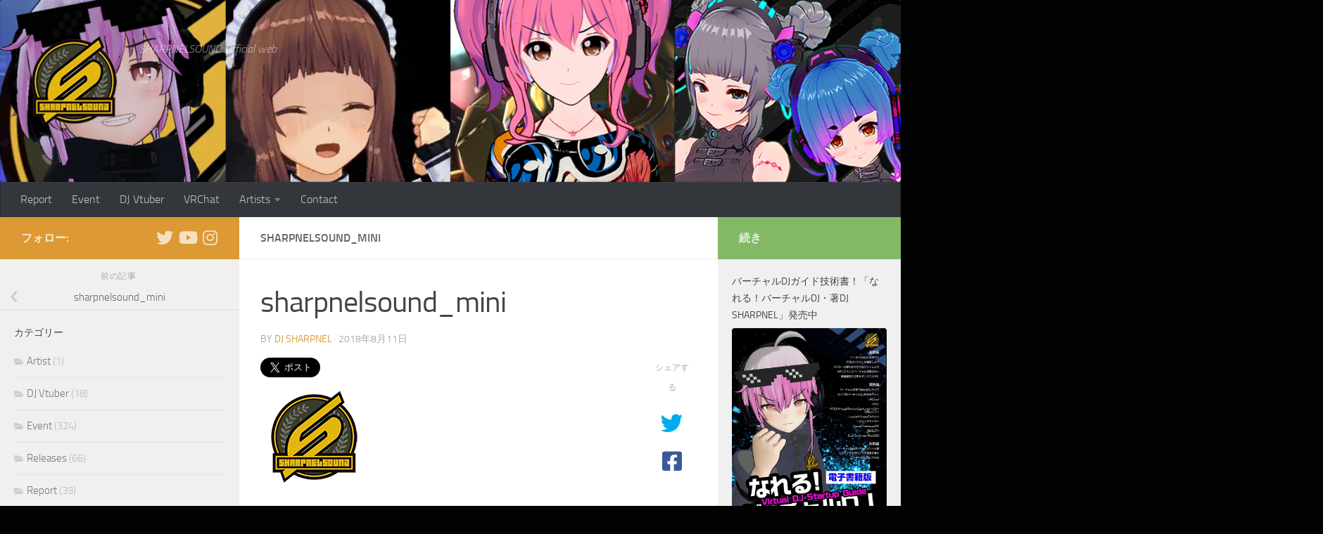

--- FILE ---
content_type: text/html; charset=UTF-8
request_url: https://www.sharpnel.com/sharpnelsound_mini
body_size: 90985
content:
<!DOCTYPE html>
<html class="no-js" dir="ltr" lang="ja" prefix="og: https://ogp.me/ns#">
<head>
  <meta charset="UTF-8">
  <meta name="viewport" content="width=device-width, initial-scale=1.0">
  <link rel="profile" href="https://gmpg.org/xfn/11" />
  <link rel="pingback" href="https://www.sharpnel.com/xmlrpc.php">

  <title>sharpnelsound_mini | SHARPNELSOUND Official web</title>

		<!-- All in One SEO 4.9.2 - aioseo.com -->
	<meta name="robots" content="max-image-preview:large" />
	<meta name="author" content="DJ SHARPNEL"/>
	<link rel="canonical" href="https://www.sharpnel.com/sharpnelsound_mini" />
	<meta name="generator" content="All in One SEO (AIOSEO) 4.9.2" />
		<meta property="og:locale" content="ja_JP" />
		<meta property="og:site_name" content="SHARPNELSOUND Official web" />
		<meta property="og:type" content="article" />
		<meta property="og:title" content="sharpnelsound_mini | SHARPNELSOUND Official web" />
		<meta property="og:url" content="https://www.sharpnel.com/sharpnelsound_mini" />
		<meta property="og:image" content="https://www.sharpnel.com/wp-content/uploads/vtubers-1.png" />
		<meta property="og:image:secure_url" content="https://www.sharpnel.com/wp-content/uploads/vtubers-1.png" />
		<meta property="og:image:width" content="2560" />
		<meta property="og:image:height" content="1396" />
		<meta property="article:published_time" content="2018-08-10T16:46:05+00:00" />
		<meta property="article:modified_time" content="2018-08-10T16:46:05+00:00" />
		<meta name="twitter:card" content="summary_large_image" />
		<meta name="twitter:site" content="@sharpnelsound" />
		<meta name="twitter:title" content="sharpnelsound_mini | SHARPNELSOUND Official web" />
		<meta name="twitter:creator" content="@sharpnelsound" />
		<meta name="twitter:image" content="https://www.sharpnel.com/wp-content/uploads/vtubers-1.png" />
		<script type="application/ld+json" class="aioseo-schema">
			{"@context":"https:\/\/schema.org","@graph":[{"@type":"BreadcrumbList","@id":"https:\/\/www.sharpnel.com\/sharpnelsound_mini#breadcrumblist","itemListElement":[{"@type":"ListItem","@id":"https:\/\/www.sharpnel.com#listItem","position":1,"name":"\u30db\u30fc\u30e0","item":"https:\/\/www.sharpnel.com","nextItem":{"@type":"ListItem","@id":"https:\/\/www.sharpnel.com\/sharpnelsound_mini#listItem","name":"sharpnelsound_mini"}},{"@type":"ListItem","@id":"https:\/\/www.sharpnel.com\/sharpnelsound_mini#listItem","position":2,"name":"sharpnelsound_mini","previousItem":{"@type":"ListItem","@id":"https:\/\/www.sharpnel.com#listItem","name":"\u30db\u30fc\u30e0"}}]},{"@type":"ItemPage","@id":"https:\/\/www.sharpnel.com\/sharpnelsound_mini#itempage","url":"https:\/\/www.sharpnel.com\/sharpnelsound_mini","name":"sharpnelsound_mini | SHARPNELSOUND Official web","inLanguage":"ja","isPartOf":{"@id":"https:\/\/www.sharpnel.com\/#website"},"breadcrumb":{"@id":"https:\/\/www.sharpnel.com\/sharpnelsound_mini#breadcrumblist"},"author":{"@id":"https:\/\/www.sharpnel.com\/archives\/author\/admin#author"},"creator":{"@id":"https:\/\/www.sharpnel.com\/archives\/author\/admin#author"},"datePublished":"2018-08-11T01:46:05+09:00","dateModified":"2018-08-11T01:46:05+09:00"},{"@type":"Organization","@id":"https:\/\/www.sharpnel.com\/#organization","name":"SHARPNELSOUND","description":"SHARPNELSOUND Official web","url":"https:\/\/www.sharpnel.com\/","logo":{"@type":"ImageObject","url":"https:\/\/www.sharpnel.com\/wp-content\/uploads\/800800logo_sharpnelsound.png","@id":"https:\/\/www.sharpnel.com\/sharpnelsound_mini\/#organizationLogo","width":800,"height":800},"image":{"@id":"https:\/\/www.sharpnel.com\/sharpnelsound_mini\/#organizationLogo"},"sameAs":["https:\/\/twitter.com\/sharpnelsound","https:\/\/www.instagram.com\/djsharpnel\/"]},{"@type":"Person","@id":"https:\/\/www.sharpnel.com\/archives\/author\/admin#author","url":"https:\/\/www.sharpnel.com\/archives\/author\/admin","name":"DJ SHARPNEL"},{"@type":"WebSite","@id":"https:\/\/www.sharpnel.com\/#website","url":"https:\/\/www.sharpnel.com\/","name":"SHARPNELSOUND Official web","description":"SHARPNELSOUND Official web","inLanguage":"ja","publisher":{"@id":"https:\/\/www.sharpnel.com\/#organization"}}]}
		</script>
		<!-- All in One SEO -->

<script>document.documentElement.className = document.documentElement.className.replace("no-js","js");</script>
<link rel='dns-prefetch' href='//platform.twitter.com' />
<link rel="alternate" type="application/rss+xml" title="SHARPNELSOUND Official web &raquo; フィード" href="https://www.sharpnel.com/feed" />
<link rel="alternate" type="application/rss+xml" title="SHARPNELSOUND Official web &raquo; コメントフィード" href="https://www.sharpnel.com/comments/feed" />
<link rel="alternate" title="oEmbed (JSON)" type="application/json+oembed" href="https://www.sharpnel.com/wp-json/oembed/1.0/embed?url=https%3A%2F%2Fwww.sharpnel.com%2Fsharpnelsound_mini" />
<link rel="alternate" title="oEmbed (XML)" type="text/xml+oembed" href="https://www.sharpnel.com/wp-json/oembed/1.0/embed?url=https%3A%2F%2Fwww.sharpnel.com%2Fsharpnelsound_mini&#038;format=xml" />
<style id='wp-img-auto-sizes-contain-inline-css'>
img:is([sizes=auto i],[sizes^="auto," i]){contain-intrinsic-size:3000px 1500px}
/*# sourceURL=wp-img-auto-sizes-contain-inline-css */
</style>
<style id='wp-emoji-styles-inline-css'>

	img.wp-smiley, img.emoji {
		display: inline !important;
		border: none !important;
		box-shadow: none !important;
		height: 1em !important;
		width: 1em !important;
		margin: 0 0.07em !important;
		vertical-align: -0.1em !important;
		background: none !important;
		padding: 0 !important;
	}
/*# sourceURL=wp-emoji-styles-inline-css */
</style>
<style id='wp-block-library-inline-css'>
:root{--wp-block-synced-color:#7a00df;--wp-block-synced-color--rgb:122,0,223;--wp-bound-block-color:var(--wp-block-synced-color);--wp-editor-canvas-background:#ddd;--wp-admin-theme-color:#007cba;--wp-admin-theme-color--rgb:0,124,186;--wp-admin-theme-color-darker-10:#006ba1;--wp-admin-theme-color-darker-10--rgb:0,107,160.5;--wp-admin-theme-color-darker-20:#005a87;--wp-admin-theme-color-darker-20--rgb:0,90,135;--wp-admin-border-width-focus:2px}@media (min-resolution:192dpi){:root{--wp-admin-border-width-focus:1.5px}}.wp-element-button{cursor:pointer}:root .has-very-light-gray-background-color{background-color:#eee}:root .has-very-dark-gray-background-color{background-color:#313131}:root .has-very-light-gray-color{color:#eee}:root .has-very-dark-gray-color{color:#313131}:root .has-vivid-green-cyan-to-vivid-cyan-blue-gradient-background{background:linear-gradient(135deg,#00d084,#0693e3)}:root .has-purple-crush-gradient-background{background:linear-gradient(135deg,#34e2e4,#4721fb 50%,#ab1dfe)}:root .has-hazy-dawn-gradient-background{background:linear-gradient(135deg,#faaca8,#dad0ec)}:root .has-subdued-olive-gradient-background{background:linear-gradient(135deg,#fafae1,#67a671)}:root .has-atomic-cream-gradient-background{background:linear-gradient(135deg,#fdd79a,#004a59)}:root .has-nightshade-gradient-background{background:linear-gradient(135deg,#330968,#31cdcf)}:root .has-midnight-gradient-background{background:linear-gradient(135deg,#020381,#2874fc)}:root{--wp--preset--font-size--normal:16px;--wp--preset--font-size--huge:42px}.has-regular-font-size{font-size:1em}.has-larger-font-size{font-size:2.625em}.has-normal-font-size{font-size:var(--wp--preset--font-size--normal)}.has-huge-font-size{font-size:var(--wp--preset--font-size--huge)}.has-text-align-center{text-align:center}.has-text-align-left{text-align:left}.has-text-align-right{text-align:right}.has-fit-text{white-space:nowrap!important}#end-resizable-editor-section{display:none}.aligncenter{clear:both}.items-justified-left{justify-content:flex-start}.items-justified-center{justify-content:center}.items-justified-right{justify-content:flex-end}.items-justified-space-between{justify-content:space-between}.screen-reader-text{border:0;clip-path:inset(50%);height:1px;margin:-1px;overflow:hidden;padding:0;position:absolute;width:1px;word-wrap:normal!important}.screen-reader-text:focus{background-color:#ddd;clip-path:none;color:#444;display:block;font-size:1em;height:auto;left:5px;line-height:normal;padding:15px 23px 14px;text-decoration:none;top:5px;width:auto;z-index:100000}html :where(.has-border-color){border-style:solid}html :where([style*=border-top-color]){border-top-style:solid}html :where([style*=border-right-color]){border-right-style:solid}html :where([style*=border-bottom-color]){border-bottom-style:solid}html :where([style*=border-left-color]){border-left-style:solid}html :where([style*=border-width]){border-style:solid}html :where([style*=border-top-width]){border-top-style:solid}html :where([style*=border-right-width]){border-right-style:solid}html :where([style*=border-bottom-width]){border-bottom-style:solid}html :where([style*=border-left-width]){border-left-style:solid}html :where(img[class*=wp-image-]){height:auto;max-width:100%}:where(figure){margin:0 0 1em}html :where(.is-position-sticky){--wp-admin--admin-bar--position-offset:var(--wp-admin--admin-bar--height,0px)}@media screen and (max-width:600px){html :where(.is-position-sticky){--wp-admin--admin-bar--position-offset:0px}}

/*# sourceURL=wp-block-library-inline-css */
</style><style id='global-styles-inline-css'>
:root{--wp--preset--aspect-ratio--square: 1;--wp--preset--aspect-ratio--4-3: 4/3;--wp--preset--aspect-ratio--3-4: 3/4;--wp--preset--aspect-ratio--3-2: 3/2;--wp--preset--aspect-ratio--2-3: 2/3;--wp--preset--aspect-ratio--16-9: 16/9;--wp--preset--aspect-ratio--9-16: 9/16;--wp--preset--color--black: #000000;--wp--preset--color--cyan-bluish-gray: #abb8c3;--wp--preset--color--white: #ffffff;--wp--preset--color--pale-pink: #f78da7;--wp--preset--color--vivid-red: #cf2e2e;--wp--preset--color--luminous-vivid-orange: #ff6900;--wp--preset--color--luminous-vivid-amber: #fcb900;--wp--preset--color--light-green-cyan: #7bdcb5;--wp--preset--color--vivid-green-cyan: #00d084;--wp--preset--color--pale-cyan-blue: #8ed1fc;--wp--preset--color--vivid-cyan-blue: #0693e3;--wp--preset--color--vivid-purple: #9b51e0;--wp--preset--gradient--vivid-cyan-blue-to-vivid-purple: linear-gradient(135deg,rgb(6,147,227) 0%,rgb(155,81,224) 100%);--wp--preset--gradient--light-green-cyan-to-vivid-green-cyan: linear-gradient(135deg,rgb(122,220,180) 0%,rgb(0,208,130) 100%);--wp--preset--gradient--luminous-vivid-amber-to-luminous-vivid-orange: linear-gradient(135deg,rgb(252,185,0) 0%,rgb(255,105,0) 100%);--wp--preset--gradient--luminous-vivid-orange-to-vivid-red: linear-gradient(135deg,rgb(255,105,0) 0%,rgb(207,46,46) 100%);--wp--preset--gradient--very-light-gray-to-cyan-bluish-gray: linear-gradient(135deg,rgb(238,238,238) 0%,rgb(169,184,195) 100%);--wp--preset--gradient--cool-to-warm-spectrum: linear-gradient(135deg,rgb(74,234,220) 0%,rgb(151,120,209) 20%,rgb(207,42,186) 40%,rgb(238,44,130) 60%,rgb(251,105,98) 80%,rgb(254,248,76) 100%);--wp--preset--gradient--blush-light-purple: linear-gradient(135deg,rgb(255,206,236) 0%,rgb(152,150,240) 100%);--wp--preset--gradient--blush-bordeaux: linear-gradient(135deg,rgb(254,205,165) 0%,rgb(254,45,45) 50%,rgb(107,0,62) 100%);--wp--preset--gradient--luminous-dusk: linear-gradient(135deg,rgb(255,203,112) 0%,rgb(199,81,192) 50%,rgb(65,88,208) 100%);--wp--preset--gradient--pale-ocean: linear-gradient(135deg,rgb(255,245,203) 0%,rgb(182,227,212) 50%,rgb(51,167,181) 100%);--wp--preset--gradient--electric-grass: linear-gradient(135deg,rgb(202,248,128) 0%,rgb(113,206,126) 100%);--wp--preset--gradient--midnight: linear-gradient(135deg,rgb(2,3,129) 0%,rgb(40,116,252) 100%);--wp--preset--font-size--small: 13px;--wp--preset--font-size--medium: 20px;--wp--preset--font-size--large: 36px;--wp--preset--font-size--x-large: 42px;--wp--preset--spacing--20: 0.44rem;--wp--preset--spacing--30: 0.67rem;--wp--preset--spacing--40: 1rem;--wp--preset--spacing--50: 1.5rem;--wp--preset--spacing--60: 2.25rem;--wp--preset--spacing--70: 3.38rem;--wp--preset--spacing--80: 5.06rem;--wp--preset--shadow--natural: 6px 6px 9px rgba(0, 0, 0, 0.2);--wp--preset--shadow--deep: 12px 12px 50px rgba(0, 0, 0, 0.4);--wp--preset--shadow--sharp: 6px 6px 0px rgba(0, 0, 0, 0.2);--wp--preset--shadow--outlined: 6px 6px 0px -3px rgb(255, 255, 255), 6px 6px rgb(0, 0, 0);--wp--preset--shadow--crisp: 6px 6px 0px rgb(0, 0, 0);}:where(.is-layout-flex){gap: 0.5em;}:where(.is-layout-grid){gap: 0.5em;}body .is-layout-flex{display: flex;}.is-layout-flex{flex-wrap: wrap;align-items: center;}.is-layout-flex > :is(*, div){margin: 0;}body .is-layout-grid{display: grid;}.is-layout-grid > :is(*, div){margin: 0;}:where(.wp-block-columns.is-layout-flex){gap: 2em;}:where(.wp-block-columns.is-layout-grid){gap: 2em;}:where(.wp-block-post-template.is-layout-flex){gap: 1.25em;}:where(.wp-block-post-template.is-layout-grid){gap: 1.25em;}.has-black-color{color: var(--wp--preset--color--black) !important;}.has-cyan-bluish-gray-color{color: var(--wp--preset--color--cyan-bluish-gray) !important;}.has-white-color{color: var(--wp--preset--color--white) !important;}.has-pale-pink-color{color: var(--wp--preset--color--pale-pink) !important;}.has-vivid-red-color{color: var(--wp--preset--color--vivid-red) !important;}.has-luminous-vivid-orange-color{color: var(--wp--preset--color--luminous-vivid-orange) !important;}.has-luminous-vivid-amber-color{color: var(--wp--preset--color--luminous-vivid-amber) !important;}.has-light-green-cyan-color{color: var(--wp--preset--color--light-green-cyan) !important;}.has-vivid-green-cyan-color{color: var(--wp--preset--color--vivid-green-cyan) !important;}.has-pale-cyan-blue-color{color: var(--wp--preset--color--pale-cyan-blue) !important;}.has-vivid-cyan-blue-color{color: var(--wp--preset--color--vivid-cyan-blue) !important;}.has-vivid-purple-color{color: var(--wp--preset--color--vivid-purple) !important;}.has-black-background-color{background-color: var(--wp--preset--color--black) !important;}.has-cyan-bluish-gray-background-color{background-color: var(--wp--preset--color--cyan-bluish-gray) !important;}.has-white-background-color{background-color: var(--wp--preset--color--white) !important;}.has-pale-pink-background-color{background-color: var(--wp--preset--color--pale-pink) !important;}.has-vivid-red-background-color{background-color: var(--wp--preset--color--vivid-red) !important;}.has-luminous-vivid-orange-background-color{background-color: var(--wp--preset--color--luminous-vivid-orange) !important;}.has-luminous-vivid-amber-background-color{background-color: var(--wp--preset--color--luminous-vivid-amber) !important;}.has-light-green-cyan-background-color{background-color: var(--wp--preset--color--light-green-cyan) !important;}.has-vivid-green-cyan-background-color{background-color: var(--wp--preset--color--vivid-green-cyan) !important;}.has-pale-cyan-blue-background-color{background-color: var(--wp--preset--color--pale-cyan-blue) !important;}.has-vivid-cyan-blue-background-color{background-color: var(--wp--preset--color--vivid-cyan-blue) !important;}.has-vivid-purple-background-color{background-color: var(--wp--preset--color--vivid-purple) !important;}.has-black-border-color{border-color: var(--wp--preset--color--black) !important;}.has-cyan-bluish-gray-border-color{border-color: var(--wp--preset--color--cyan-bluish-gray) !important;}.has-white-border-color{border-color: var(--wp--preset--color--white) !important;}.has-pale-pink-border-color{border-color: var(--wp--preset--color--pale-pink) !important;}.has-vivid-red-border-color{border-color: var(--wp--preset--color--vivid-red) !important;}.has-luminous-vivid-orange-border-color{border-color: var(--wp--preset--color--luminous-vivid-orange) !important;}.has-luminous-vivid-amber-border-color{border-color: var(--wp--preset--color--luminous-vivid-amber) !important;}.has-light-green-cyan-border-color{border-color: var(--wp--preset--color--light-green-cyan) !important;}.has-vivid-green-cyan-border-color{border-color: var(--wp--preset--color--vivid-green-cyan) !important;}.has-pale-cyan-blue-border-color{border-color: var(--wp--preset--color--pale-cyan-blue) !important;}.has-vivid-cyan-blue-border-color{border-color: var(--wp--preset--color--vivid-cyan-blue) !important;}.has-vivid-purple-border-color{border-color: var(--wp--preset--color--vivid-purple) !important;}.has-vivid-cyan-blue-to-vivid-purple-gradient-background{background: var(--wp--preset--gradient--vivid-cyan-blue-to-vivid-purple) !important;}.has-light-green-cyan-to-vivid-green-cyan-gradient-background{background: var(--wp--preset--gradient--light-green-cyan-to-vivid-green-cyan) !important;}.has-luminous-vivid-amber-to-luminous-vivid-orange-gradient-background{background: var(--wp--preset--gradient--luminous-vivid-amber-to-luminous-vivid-orange) !important;}.has-luminous-vivid-orange-to-vivid-red-gradient-background{background: var(--wp--preset--gradient--luminous-vivid-orange-to-vivid-red) !important;}.has-very-light-gray-to-cyan-bluish-gray-gradient-background{background: var(--wp--preset--gradient--very-light-gray-to-cyan-bluish-gray) !important;}.has-cool-to-warm-spectrum-gradient-background{background: var(--wp--preset--gradient--cool-to-warm-spectrum) !important;}.has-blush-light-purple-gradient-background{background: var(--wp--preset--gradient--blush-light-purple) !important;}.has-blush-bordeaux-gradient-background{background: var(--wp--preset--gradient--blush-bordeaux) !important;}.has-luminous-dusk-gradient-background{background: var(--wp--preset--gradient--luminous-dusk) !important;}.has-pale-ocean-gradient-background{background: var(--wp--preset--gradient--pale-ocean) !important;}.has-electric-grass-gradient-background{background: var(--wp--preset--gradient--electric-grass) !important;}.has-midnight-gradient-background{background: var(--wp--preset--gradient--midnight) !important;}.has-small-font-size{font-size: var(--wp--preset--font-size--small) !important;}.has-medium-font-size{font-size: var(--wp--preset--font-size--medium) !important;}.has-large-font-size{font-size: var(--wp--preset--font-size--large) !important;}.has-x-large-font-size{font-size: var(--wp--preset--font-size--x-large) !important;}
/*# sourceURL=global-styles-inline-css */
</style>

<style id='classic-theme-styles-inline-css'>
/*! This file is auto-generated */
.wp-block-button__link{color:#fff;background-color:#32373c;border-radius:9999px;box-shadow:none;text-decoration:none;padding:calc(.667em + 2px) calc(1.333em + 2px);font-size:1.125em}.wp-block-file__button{background:#32373c;color:#fff;text-decoration:none}
/*# sourceURL=/wp-includes/css/classic-themes.min.css */
</style>
<link rel='stylesheet' id='contact-form-7-css' href='https://www.sharpnel.com/wp-content/plugins/contact-form-7/includes/css/styles.css?ver=6.1.4' media='all' />
<link rel='stylesheet' id='tptn-style-left-thumbs-css' href='https://www.sharpnel.com/wp-content/plugins/top-10/css/left-thumbs.min.css?ver=4.1.1' media='all' />
<style id='tptn-style-left-thumbs-inline-css'>

			.tptn-left-thumbs a {
				width: 150px;
				height: 150px;
				text-decoration: none;
			}
			.tptn-left-thumbs img {
				width: 150px;
				max-height: 150px;
				margin: auto;
			}
			.tptn-left-thumbs .tptn_title {
				width: 100%;
			}
			
/*# sourceURL=tptn-style-left-thumbs-inline-css */
</style>
<link rel='stylesheet' id='hueman-main-style-css' href='https://www.sharpnel.com/wp-content/themes/hueman/assets/front/css/main.min.css?ver=3.7.27' media='all' />
<style id='hueman-main-style-inline-css'>
body { font-size:1.00rem; }@media only screen and (min-width: 720px) {
        .nav > li { font-size:1.00rem; }
      }.sidebar .widget { padding-left: 20px; padding-right: 20px; padding-top: 20px; }::selection { background-color: #dd9933; }
::-moz-selection { background-color: #dd9933; }a,a>span.hu-external::after,.themeform label .required,#flexslider-featured .flex-direction-nav .flex-next:hover,#flexslider-featured .flex-direction-nav .flex-prev:hover,.post-hover:hover .post-title a,.post-title a:hover,.sidebar.s1 .post-nav li a:hover i,.content .post-nav li a:hover i,.post-related a:hover,.sidebar.s1 .widget_rss ul li a,#footer .widget_rss ul li a,.sidebar.s1 .widget_calendar a,#footer .widget_calendar a,.sidebar.s1 .alx-tab .tab-item-category a,.sidebar.s1 .alx-posts .post-item-category a,.sidebar.s1 .alx-tab li:hover .tab-item-title a,.sidebar.s1 .alx-tab li:hover .tab-item-comment a,.sidebar.s1 .alx-posts li:hover .post-item-title a,#footer .alx-tab .tab-item-category a,#footer .alx-posts .post-item-category a,#footer .alx-tab li:hover .tab-item-title a,#footer .alx-tab li:hover .tab-item-comment a,#footer .alx-posts li:hover .post-item-title a,.comment-tabs li.active a,.comment-awaiting-moderation,.child-menu a:hover,.child-menu .current_page_item > a,.wp-pagenavi a{ color: #dd9933; }input[type="submit"],.themeform button[type="submit"],.sidebar.s1 .sidebar-top,.sidebar.s1 .sidebar-toggle,#flexslider-featured .flex-control-nav li a.flex-active,.post-tags a:hover,.sidebar.s1 .widget_calendar caption,#footer .widget_calendar caption,.author-bio .bio-avatar:after,.commentlist li.bypostauthor > .comment-body:after,.commentlist li.comment-author-admin > .comment-body:after{ background-color: #dd9933; }.post-format .format-container { border-color: #dd9933; }.sidebar.s1 .alx-tabs-nav li.active a,#footer .alx-tabs-nav li.active a,.comment-tabs li.active a,.wp-pagenavi a:hover,.wp-pagenavi a:active,.wp-pagenavi span.current{ border-bottom-color: #dd9933!important; }.sidebar.s2 .post-nav li a:hover i,
.sidebar.s2 .widget_rss ul li a,
.sidebar.s2 .widget_calendar a,
.sidebar.s2 .alx-tab .tab-item-category a,
.sidebar.s2 .alx-posts .post-item-category a,
.sidebar.s2 .alx-tab li:hover .tab-item-title a,
.sidebar.s2 .alx-tab li:hover .tab-item-comment a,
.sidebar.s2 .alx-posts li:hover .post-item-title a { color: #82b965; }
.sidebar.s2 .sidebar-top,.sidebar.s2 .sidebar-toggle,.post-comments,.jp-play-bar,.jp-volume-bar-value,.sidebar.s2 .widget_calendar caption{ background-color: #82b965; }.sidebar.s2 .alx-tabs-nav li.active a { border-bottom-color: #82b965; }
.post-comments::before { border-right-color: #82b965; }
      .search-expand,
              #nav-topbar.nav-container { background-color: #26272b}@media only screen and (min-width: 720px) {
                #nav-topbar .nav ul { background-color: #26272b; }
              }.is-scrolled #header .nav-container.desktop-sticky,
              .is-scrolled #header .search-expand { background-color: #26272b; background-color: rgba(38,39,43,0.90) }.is-scrolled .topbar-transparent #nav-topbar.desktop-sticky .nav ul { background-color: #26272b; background-color: rgba(38,39,43,0.95) }#header { background-color: #33363b; }
@media only screen and (min-width: 720px) {
  #nav-header .nav ul { background-color: #33363b; }
}
        #header #nav-mobile { background-color: #33363b; }.is-scrolled #header #nav-mobile { background-color: #33363b; background-color: rgba(51,54,59,0.90) }#nav-header.nav-container, #main-header-search .search-expand { background-color: #33363b; }
@media only screen and (min-width: 720px) {
  #nav-header .nav ul { background-color: #33363b; }
}
        .site-title a img { max-height: 150px; }img { -webkit-border-radius: 4px; border-radius: 4px; }body { background-color: #020202; }
/*# sourceURL=hueman-main-style-inline-css */
</style>
<link rel='stylesheet' id='hueman-font-awesome-css' href='https://www.sharpnel.com/wp-content/themes/hueman/assets/front/css/font-awesome.min.css?ver=3.7.27' media='all' />
<script src="https://www.sharpnel.com/wp-includes/js/tw-sack.min.js?ver=1.6.1" id="sack-js"></script>
<script src="https://www.sharpnel.com/wp-content/plugins/social-links/javascript.js?ver=6.9" id="social-links-js"></script>
<script src="https://ajax.googleapis.com/ajax/libs/prototype/1.7.1.0/prototype.js?ver=1.7.1" id="prototype-js"></script>
<script src="https://ajax.googleapis.com/ajax/libs/scriptaculous/1.9.0/scriptaculous.js?ver=1.9.0" id="scriptaculous-root-js"></script>
<script src="https://ajax.googleapis.com/ajax/libs/scriptaculous/1.9.0/builder.js?ver=1.9.0" id="scriptaculous-builder-js"></script>
<script src="https://ajax.googleapis.com/ajax/libs/scriptaculous/1.9.0/effects.js?ver=1.9.0" id="scriptaculous-effects-js"></script>
<script src="https://ajax.googleapis.com/ajax/libs/scriptaculous/1.9.0/dragdrop.js?ver=1.9.0" id="scriptaculous-dragdrop-js"></script>
<script src="https://ajax.googleapis.com/ajax/libs/scriptaculous/1.9.0/slider.js?ver=1.9.0" id="scriptaculous-slider-js"></script>
<script src="https://ajax.googleapis.com/ajax/libs/scriptaculous/1.9.0/controls.js?ver=1.9.0" id="scriptaculous-controls-js"></script>
<script src="https://www.sharpnel.com/wp-includes/js/jquery/jquery.min.js?ver=3.7.1" id="jquery-core-js"></script>
<script src="https://www.sharpnel.com/wp-includes/js/jquery/jquery-migrate.min.js?ver=3.4.1" id="jquery-migrate-js"></script>
<script src="https://www.sharpnel.com/wp-content/plugins/gigpress/scripts/gigpress.js?ver=6.9" id="gigpress-js-js"></script>
<link rel="https://api.w.org/" href="https://www.sharpnel.com/wp-json/" /><link rel="alternate" title="JSON" type="application/json" href="https://www.sharpnel.com/wp-json/wp/v2/media/2516" /><link rel="EditURI" type="application/rsd+xml" title="RSD" href="https://www.sharpnel.com/xmlrpc.php?rsd" />
<meta name="generator" content="WordPress 6.9" />
<link rel='shortlink' href='https://www.sharpnel.com/?p=2516' />
<script type="text/javascript">
	window._wp_rp_static_base_url = 'https://wprp.sovrn.com/static/';
	window._wp_rp_wp_ajax_url = "https://www.sharpnel.com/wp-admin/admin-ajax.php";
	window._wp_rp_plugin_version = '3.6.4';
	window._wp_rp_post_id = '2516';
	window._wp_rp_num_rel_posts = '8';
	window._wp_rp_thumbnails = true;
	window._wp_rp_post_title = 'sharpnelsound_mini';
	window._wp_rp_post_tags = [];
	window._wp_rp_promoted_content = true;
</script>
<link rel="stylesheet" href="https://www.sharpnel.com/wp-content/plugins/wordpress-23-related-posts-plugin/static/themes/vertical-m.css?version=3.6.4" />
<link type="text/css" rel="stylesheet" href="https://www.sharpnel.com/wp-content/plugins/social-links/stylesheet.css" />
<link id='MediaRSS' rel='alternate' type='application/rss+xml' title='NextGEN Gallery RSS Feed' href='https://www.sharpnel.com/wp-content/plugins/nextgen-gallery/src/Legacy/xml/media-rss.php' />
    <link rel="preload" as="font" type="font/woff2" href="https://www.sharpnel.com/wp-content/themes/hueman/assets/front/webfonts/fa-brands-400.woff2?v=5.15.2" crossorigin="anonymous"/>
    <link rel="preload" as="font" type="font/woff2" href="https://www.sharpnel.com/wp-content/themes/hueman/assets/front/webfonts/fa-regular-400.woff2?v=5.15.2" crossorigin="anonymous"/>
    <link rel="preload" as="font" type="font/woff2" href="https://www.sharpnel.com/wp-content/themes/hueman/assets/front/webfonts/fa-solid-900.woff2?v=5.15.2" crossorigin="anonymous"/>
  <link rel="preload" as="font" type="font/woff" href="https://www.sharpnel.com/wp-content/themes/hueman/assets/front/fonts/titillium-light-webfont.woff" crossorigin="anonymous"/>
<link rel="preload" as="font" type="font/woff" href="https://www.sharpnel.com/wp-content/themes/hueman/assets/front/fonts/titillium-lightitalic-webfont.woff" crossorigin="anonymous"/>
<link rel="preload" as="font" type="font/woff" href="https://www.sharpnel.com/wp-content/themes/hueman/assets/front/fonts/titillium-regular-webfont.woff" crossorigin="anonymous"/>
<link rel="preload" as="font" type="font/woff" href="https://www.sharpnel.com/wp-content/themes/hueman/assets/front/fonts/titillium-regularitalic-webfont.woff" crossorigin="anonymous"/>
<link rel="preload" as="font" type="font/woff" href="https://www.sharpnel.com/wp-content/themes/hueman/assets/front/fonts/titillium-semibold-webfont.woff" crossorigin="anonymous"/>
<style>
  /*  base : fonts
/* ------------------------------------ */
body { font-family: "Titillium", Arial, sans-serif; }
@font-face {
  font-family: 'Titillium';
  src: url('https://www.sharpnel.com/wp-content/themes/hueman/assets/front/fonts/titillium-light-webfont.eot');
  src: url('https://www.sharpnel.com/wp-content/themes/hueman/assets/front/fonts/titillium-light-webfont.svg#titillium-light-webfont') format('svg'),
     url('https://www.sharpnel.com/wp-content/themes/hueman/assets/front/fonts/titillium-light-webfont.eot?#iefix') format('embedded-opentype'),
     url('https://www.sharpnel.com/wp-content/themes/hueman/assets/front/fonts/titillium-light-webfont.woff') format('woff'),
     url('https://www.sharpnel.com/wp-content/themes/hueman/assets/front/fonts/titillium-light-webfont.ttf') format('truetype');
  font-weight: 300;
  font-style: normal;
}
@font-face {
  font-family: 'Titillium';
  src: url('https://www.sharpnel.com/wp-content/themes/hueman/assets/front/fonts/titillium-lightitalic-webfont.eot');
  src: url('https://www.sharpnel.com/wp-content/themes/hueman/assets/front/fonts/titillium-lightitalic-webfont.svg#titillium-lightitalic-webfont') format('svg'),
     url('https://www.sharpnel.com/wp-content/themes/hueman/assets/front/fonts/titillium-lightitalic-webfont.eot?#iefix') format('embedded-opentype'),
     url('https://www.sharpnel.com/wp-content/themes/hueman/assets/front/fonts/titillium-lightitalic-webfont.woff') format('woff'),
     url('https://www.sharpnel.com/wp-content/themes/hueman/assets/front/fonts/titillium-lightitalic-webfont.ttf') format('truetype');
  font-weight: 300;
  font-style: italic;
}
@font-face {
  font-family: 'Titillium';
  src: url('https://www.sharpnel.com/wp-content/themes/hueman/assets/front/fonts/titillium-regular-webfont.eot');
  src: url('https://www.sharpnel.com/wp-content/themes/hueman/assets/front/fonts/titillium-regular-webfont.svg#titillium-regular-webfont') format('svg'),
     url('https://www.sharpnel.com/wp-content/themes/hueman/assets/front/fonts/titillium-regular-webfont.eot?#iefix') format('embedded-opentype'),
     url('https://www.sharpnel.com/wp-content/themes/hueman/assets/front/fonts/titillium-regular-webfont.woff') format('woff'),
     url('https://www.sharpnel.com/wp-content/themes/hueman/assets/front/fonts/titillium-regular-webfont.ttf') format('truetype');
  font-weight: 400;
  font-style: normal;
}
@font-face {
  font-family: 'Titillium';
  src: url('https://www.sharpnel.com/wp-content/themes/hueman/assets/front/fonts/titillium-regularitalic-webfont.eot');
  src: url('https://www.sharpnel.com/wp-content/themes/hueman/assets/front/fonts/titillium-regularitalic-webfont.svg#titillium-regular-webfont') format('svg'),
     url('https://www.sharpnel.com/wp-content/themes/hueman/assets/front/fonts/titillium-regularitalic-webfont.eot?#iefix') format('embedded-opentype'),
     url('https://www.sharpnel.com/wp-content/themes/hueman/assets/front/fonts/titillium-regularitalic-webfont.woff') format('woff'),
     url('https://www.sharpnel.com/wp-content/themes/hueman/assets/front/fonts/titillium-regularitalic-webfont.ttf') format('truetype');
  font-weight: 400;
  font-style: italic;
}
@font-face {
    font-family: 'Titillium';
    src: url('https://www.sharpnel.com/wp-content/themes/hueman/assets/front/fonts/titillium-semibold-webfont.eot');
    src: url('https://www.sharpnel.com/wp-content/themes/hueman/assets/front/fonts/titillium-semibold-webfont.svg#titillium-semibold-webfont') format('svg'),
         url('https://www.sharpnel.com/wp-content/themes/hueman/assets/front/fonts/titillium-semibold-webfont.eot?#iefix') format('embedded-opentype'),
         url('https://www.sharpnel.com/wp-content/themes/hueman/assets/front/fonts/titillium-semibold-webfont.woff') format('woff'),
         url('https://www.sharpnel.com/wp-content/themes/hueman/assets/front/fonts/titillium-semibold-webfont.ttf') format('truetype');
  font-weight: 600;
  font-style: normal;
}
</style>
  <!--[if lt IE 9]>
<script src="https://www.sharpnel.com/wp-content/themes/hueman/assets/front/js/ie/html5shiv-printshiv.min.js"></script>
<script src="https://www.sharpnel.com/wp-content/themes/hueman/assets/front/js/ie/selectivizr.js"></script>
<![endif]-->

<!-- BEGIN: WP Social Bookmarking Light HEAD --><script type="text/javascript" src="//platform.tumblr.com/v1/share.js"></script><script>
    (function (d, s, id) {
        var js, fjs = d.getElementsByTagName(s)[0];
        if (d.getElementById(id)) return;
        js = d.createElement(s);
        js.id = id;
        js.src = "//connect.facebook.net/en_US/sdk.js#xfbml=1&version=v2.7";
        fjs.parentNode.insertBefore(js, fjs);
    }(document, 'script', 'facebook-jssdk'));
</script>
<style type="text/css">.wp_social_bookmarking_light{
    border: 0 !important;
    padding: 10px 0 20px 0 !important;
    margin: 0 !important;
}
.wp_social_bookmarking_light div{
    float: left !important;
    border: 0 !important;
    padding: 0 !important;
    margin: 0 5px 0px 0 !important;
    min-height: 30px !important;
    line-height: 18px !important;
    text-indent: 0 !important;
}
.wp_social_bookmarking_light img{
    border: 0 !important;
    padding: 0;
    margin: 0;
    vertical-align: top !important;
}
.wp_social_bookmarking_light_clear{
    clear: both !important;
}
#fb-root{
    display: none;
}
.wsbl_twitter{
    width: 100px;
}
.wsbl_facebook_like iframe{
    max-width: none !important;
}
.wsbl_pinterest a{
    border: 0px !important;
}
</style>
<!-- END: WP Social Bookmarking Light HEAD -->
<meta name="twitter:widgets:link-color" content="#000000"><meta name="twitter:widgets:border-color" content="#000000"><meta name="twitter:partner" content="tfwp"><link rel="icon" href="https://www.sharpnel.com/wp-content/uploads/cropped-sharpnelsound-1-150x150.png" sizes="32x32" />
<link rel="icon" href="https://www.sharpnel.com/wp-content/uploads/cropped-sharpnelsound-1-300x300.png" sizes="192x192" />
<link rel="apple-touch-icon" href="https://www.sharpnel.com/wp-content/uploads/cropped-sharpnelsound-1-300x300.png" />
<meta name="msapplication-TileImage" content="https://www.sharpnel.com/wp-content/uploads/cropped-sharpnelsound-1-300x300.png" />

<meta name="twitter:card" content="summary"><meta name="twitter:title" content="sharpnelsound_mini"><meta name="twitter:site" content="@sharpnelsound">
		<style id="wp-custom-css">
			.excerpt img{
	display:none;
}		</style>
		<link rel='stylesheet' id='gigpress-css-css' href='https://www.sharpnel.com/wp-content/plugins/gigpress/css/gigpress.css?ver=6.9' media='all' />
<style id='tptn-style-left-thumbs-widget_tptn_pop-5-inline-css'>

			.tptn-left-thumbs a {
				width: 150px;
				height: 150px;
				text-decoration: none;
			}
			.tptn-left-thumbs img {
				width: 150px;
				max-height: 150px;
				margin: auto;
			}
			.tptn-left-thumbs .tptn_title {
				width: 100%;
			}
			
			.tptn_posts_widget-widget_tptn_pop-5 img.tptn_thumb {
				width: 150px !important;
				height: 150px !important;
			}
			
/*# sourceURL=tptn-style-left-thumbs-widget_tptn_pop-5-inline-css */
</style>
</head>

<body class="attachment wp-singular attachment-template-default single single-attachment postid-2516 attachmentid-2516 attachment-png wp-custom-logo wp-embed-responsive wp-theme-hueman col-3cm boxed header-mobile-sticky hueman-3-7-27 chrome">
<div id="wrapper">
  <a class="screen-reader-text skip-link" href="#content">コンテンツへスキップ</a>
  
  <header id="header" class="specific-mobile-menu-on one-mobile-menu mobile_menu   topbar-transparent has-header-img">
        <nav class="nav-container group mobile-menu mobile-sticky " id="nav-mobile" data-menu-id="header-1">
  <div class="mobile-title-logo-in-header"><p class="site-title">                  <a class="custom-logo-link" href="https://www.sharpnel.com/" rel="home" title="SHARPNELSOUND Official web | ホームページ"><img src="https://www.sharpnel.com/wp-content/uploads/cropped-sharpnelsound_mini.png" alt="SHARPNELSOUND Official web" width="150" height="152"/></a>                </p></div>
        
                    <!-- <div class="ham__navbar-toggler collapsed" aria-expanded="false">
          <div class="ham__navbar-span-wrapper">
            <span class="ham-toggler-menu__span"></span>
          </div>
        </div> -->
        <button class="ham__navbar-toggler-two collapsed" title="Menu" aria-expanded="false">
          <span class="ham__navbar-span-wrapper">
            <span class="line line-1"></span>
            <span class="line line-2"></span>
            <span class="line line-3"></span>
          </span>
        </button>
            
      <div class="nav-text"></div>
      <div class="nav-wrap container">
                  <ul class="nav container-inner group mobile-search">
                            <li>
                  <form role="search" method="get" class="search-form" action="https://www.sharpnel.com/">
				<label>
					<span class="screen-reader-text">検索:</span>
					<input type="search" class="search-field" placeholder="検索&hellip;" value="" name="s" />
				</label>
				<input type="submit" class="search-submit" value="検索" />
			</form>                </li>
                      </ul>
                <ul id="menu-top" class="nav container-inner group"><li id="menu-item-2064" class="menu-item menu-item-type-taxonomy menu-item-object-category menu-item-2064"><a href="https://www.sharpnel.com/archives/category/everep">Report</a></li>
<li id="menu-item-2065" class="menu-item menu-item-type-taxonomy menu-item-object-category menu-item-2065"><a href="https://www.sharpnel.com/archives/category/event">Event</a></li>
<li id="menu-item-2472" class="menu-item menu-item-type-taxonomy menu-item-object-category menu-item-2472"><a href="https://www.sharpnel.com/archives/category/dj-vtuber">DJ Vtuber</a></li>
<li id="menu-item-2473" class="menu-item menu-item-type-taxonomy menu-item-object-category menu-item-2473"><a href="https://www.sharpnel.com/archives/category/everep/vrchat">VRChat</a></li>
<li id="menu-item-2057" class="menu-item menu-item-type-post_type menu-item-object-page menu-item-has-children menu-item-2057"><a href="https://www.sharpnel.com/artists">Artists</a>
<ul class="sub-menu">
	<li id="menu-item-2062" class="menu-item menu-item-type-post_type menu-item-object-page menu-item-2062"><a href="https://www.sharpnel.com/artists/dj-sharpnel">DJ SHARPNEL</a></li>
	<li id="menu-item-2060" class="menu-item menu-item-type-post_type menu-item-object-page menu-item-2060"><a href="https://www.sharpnel.com/artists/sharpnel-net">Sharpnel.net</a></li>
	<li id="menu-item-2061" class="menu-item menu-item-type-post_type menu-item-object-page menu-item-2061"><a href="https://www.sharpnel.com/artists/killingscum">Killingscum</a></li>
	<li id="menu-item-2460" class="menu-item menu-item-type-post_type menu-item-object-page menu-item-2460"><a href="https://www.sharpnel.com/artists/dj-maid-acid">DJ MAiD ACiD</a></li>
	<li id="menu-item-2508" class="menu-item menu-item-type-post_type menu-item-object-page menu-item-2508"><a href="https://www.sharpnel.com/artists/pinktailz">Pinktailz</a></li>
	<li id="menu-item-2530" class="menu-item menu-item-type-post_type menu-item-object-page menu-item-2530"><a href="https://www.sharpnel.com/greenback-squad">GREENBACK SQUAD</a></li>
</ul>
</li>
<li id="menu-item-2056" class="menu-item menu-item-type-post_type menu-item-object-page menu-item-2056"><a href="https://www.sharpnel.com/contacts">Contact</a></li>
</ul>      </div>
</nav><!--/#nav-topbar-->  
  
  <div class="container group">
        <div class="container-inner">

                <div id="header-image-wrap">
              <div class="group hu-pad central-header-zone">
                                        <div class="logo-tagline-group">
                          <p class="site-title">                  <a class="custom-logo-link" href="https://www.sharpnel.com/" rel="home" title="SHARPNELSOUND Official web | ホームページ"><img src="https://www.sharpnel.com/wp-content/uploads/cropped-sharpnelsound_mini.png" alt="SHARPNELSOUND Official web" width="150" height="152"/></a>                </p>                                                        <p class="site-description">SHARPNELSOUND Official web</p>
                                                </div>
                                                  </div>

              <a href="https://www.sharpnel.com/" rel="home"><img src="https://www.sharpnel.com/wp-content/uploads/cropped-vtubers.png" width="1500" height="304" alt="" class="new-site-image" srcset="https://www.sharpnel.com/wp-content/uploads/cropped-vtubers.png 1500w, https://www.sharpnel.com/wp-content/uploads/cropped-vtubers-300x61.png 300w, https://www.sharpnel.com/wp-content/uploads/cropped-vtubers-768x156.png 768w, https://www.sharpnel.com/wp-content/uploads/cropped-vtubers-1024x208.png 1024w" sizes="(max-width: 1500px) 100vw, 1500px" decoding="async" fetchpriority="high" /></a>          </div>
      
                <nav class="nav-container group desktop-menu " id="nav-header" data-menu-id="header-2">
    <div class="nav-text"><!-- put your mobile menu text here --></div>

  <div class="nav-wrap container">
        <ul id="menu-top-1" class="nav container-inner group"><li class="menu-item menu-item-type-taxonomy menu-item-object-category menu-item-2064"><a href="https://www.sharpnel.com/archives/category/everep">Report</a></li>
<li class="menu-item menu-item-type-taxonomy menu-item-object-category menu-item-2065"><a href="https://www.sharpnel.com/archives/category/event">Event</a></li>
<li class="menu-item menu-item-type-taxonomy menu-item-object-category menu-item-2472"><a href="https://www.sharpnel.com/archives/category/dj-vtuber">DJ Vtuber</a></li>
<li class="menu-item menu-item-type-taxonomy menu-item-object-category menu-item-2473"><a href="https://www.sharpnel.com/archives/category/everep/vrchat">VRChat</a></li>
<li class="menu-item menu-item-type-post_type menu-item-object-page menu-item-has-children menu-item-2057"><a href="https://www.sharpnel.com/artists">Artists</a>
<ul class="sub-menu">
	<li class="menu-item menu-item-type-post_type menu-item-object-page menu-item-2062"><a href="https://www.sharpnel.com/artists/dj-sharpnel">DJ SHARPNEL</a></li>
	<li class="menu-item menu-item-type-post_type menu-item-object-page menu-item-2060"><a href="https://www.sharpnel.com/artists/sharpnel-net">Sharpnel.net</a></li>
	<li class="menu-item menu-item-type-post_type menu-item-object-page menu-item-2061"><a href="https://www.sharpnel.com/artists/killingscum">Killingscum</a></li>
	<li class="menu-item menu-item-type-post_type menu-item-object-page menu-item-2460"><a href="https://www.sharpnel.com/artists/dj-maid-acid">DJ MAiD ACiD</a></li>
	<li class="menu-item menu-item-type-post_type menu-item-object-page menu-item-2508"><a href="https://www.sharpnel.com/artists/pinktailz">Pinktailz</a></li>
	<li class="menu-item menu-item-type-post_type menu-item-object-page menu-item-2530"><a href="https://www.sharpnel.com/greenback-squad">GREENBACK SQUAD</a></li>
</ul>
</li>
<li class="menu-item menu-item-type-post_type menu-item-object-page menu-item-2056"><a href="https://www.sharpnel.com/contacts">Contact</a></li>
</ul>  </div>
</nav><!--/#nav-header-->      
    </div><!--/.container-inner-->
      </div><!--/.container-->

</header><!--/#header-->
  
  <div class="container" id="page">
    <div class="container-inner">
            <div class="main">
        <div class="main-inner group">
          
              <main class="content" id="content">
              <div class="page-title hu-pad group">
          	        <h1>sharpnelsound_mini</h1>
    	
    </div><!--/.page-title-->
          <div class="hu-pad group">
              <article class="post-2516 attachment type-attachment status-inherit hentry">
    <div class="post-inner group">

      <h1 class="post-title entry-title">sharpnelsound_mini</h1>
  <p class="post-byline">
       by     <span class="vcard author">
       <span class="fn"><a href="https://www.sharpnel.com/archives/author/admin" title="DJ SHARPNEL の投稿" rel="author">DJ SHARPNEL</a></span>
     </span>
     &middot;
                          <span class="published">2018年8月11日</span>
          </p>

                                
      <div class="clear"></div>

      <div class="entry themeform share">
        <div class="entry-inner">
          
<div class="twitter-share"><a href="https://twitter.com/intent/tweet?url=https%3A%2F%2Fwww.sharpnel.com%2Fsharpnelsound_mini&#038;via=sharpnelsound" class="twitter-share-button" data-size="large">ツイート</a></div>
<p class="attachment"><a href='https://www.sharpnel.com/wp-content/uploads/sharpnelsound_mini.png'><img decoding="async" width="150" height="152" src="https://www.sharpnel.com/wp-content/uploads/sharpnelsound_mini.png" class="attachment-medium size-medium" alt="" /></a></p>
<div class='wp_social_bookmarking_light'>        <div class="wsbl_twitter"><a href="https://twitter.com/share" class="twitter-share-button" data-url="https://www.sharpnel.com/sharpnelsound_mini" data-text="sharpnelsound_mini" data-lang="ja">Tweet</a></div>        <div class="wsbl_facebook_like"><div id="fb-root"></div><fb:like href="https://www.sharpnel.com/sharpnelsound_mini" layout="button" action="like" width="100" share="false" show_faces="false" ></fb:like></div>        <div class="wsbl_facebook_send"><div id="fb-root"></div><fb:send href="https://www.sharpnel.com/sharpnelsound_mini" colorscheme="light" ></fb:send></div>        <div class="wsbl_tumblr"><a href="//www.tumblr.com/share?v=3&u=https%3A%2F%2Fwww.sharpnel.com%2Fsharpnelsound_mini&t=sharpnelsound_mini" title="Share on Tumblr" style="display:inline-block; text-indent:-9999px; overflow:hidden; width:81px; height:20px; background:url('//platform.tumblr.com/v1/share_1.png') top left no-repeat transparent;">Share on Tumblr</a></div>        <div class="wsbl_line"><a href='http://line.me/R/msg/text/?sharpnelsound_mini%0D%0Ahttps%3A%2F%2Fwww.sharpnel.com%2Fsharpnelsound_mini' title='LINEで送る' rel=nofollow class='wp_social_bookmarking_light_a' ><img src='https://www.sharpnel.com/wp-content/plugins/wp-social-bookmarking-light/public/images/line88x20.png' alt='LINEで送る' title='LINEで送る' width='88' height='20' class='wp_social_bookmarking_light_img' /></a></div></div>
<br class='wp_social_bookmarking_light_clear' />
          <nav class="pagination group">
                      </nav><!--/.pagination-->
        </div>

        <div class="sharrre-container no-counter">
	<span>シェアする</span>
  	   <div id="twitter" data-url="https://www.sharpnel.com/sharpnelsound_mini" data-text="sharpnelsound_mini" data-title="ツイート"><a class="box" href="#"><div class="count" href="#"><i class="fas fa-plus"></i></div><div class="share"><i class="fab fa-twitter"></i></div></a></div>
    	   <div id="facebook" data-url="https://www.sharpnel.com/sharpnelsound_mini" data-text="sharpnelsound_mini" data-title="いいね"></div>
      </div><!--/.sharrre-container-->
<style type="text/css"></style>
<script type="text/javascript">
  	// Sharrre
  	jQuery( function($) {
      //<temporary>
      $('head').append( $( '<style>', { id : 'hide-sharre-count', type : 'text/css', html:'.sharrre-container.no-counter .box .count {display:none;}' } ) );
      //</temporary>
                		$('#twitter').sharrre({
        			share: {
        				twitter: true
        			},
        			template: '<a class="box" href="#"><div class="count"><i class="fa fa-plus"></i></div><div class="share"><i class="fab fa-twitter"></i></div></a>',
        			enableHover: false,
        			enableTracking: true,
        			buttons: { twitter: {via: 'sharpnelsound'}},
        			click: function(api, options){
        				api.simulateClick();
        				api.openPopup('twitter');
        			}
        		});
            		            $('#facebook').sharrre({
        			share: {
        				facebook: true
        			},
        			template: '<a class="box" href="#"><div class="count"><i class="fa fa-plus"></i></div><div class="share"><i class="fab fa-facebook-square"></i></div></a>',
        			enableHover: false,
        			enableTracking: true,
              buttons:{layout: 'box_count'},
        			click: function(api, options){
        				api.simulateClick();
        				api.openPopup('facebook');
        			}
        		});
                        
    		
  	});
</script>
        <div class="clear"></div>
      </div><!--/.entry-->

    </div><!--/.post-inner-->
  </article><!--/.post-->

<div class="clear"></div>





<h4 class="heading">
	<i class="far fa-hand-point-right"></i>おすすめ</h4>

<ul class="related-posts group">
  		<li class="related post-hover">
		<article class="post-3171 post type-post status-publish format-standard has-post-thumbnail hentry category-rel">

			<div class="post-thumbnail">
				<a href="https://www.sharpnel.com/archives/3171" class="hu-rel-post-thumb">
					<img width="520" height="245" src="https://www.sharpnel.com/wp-content/uploads/9784908468544_600-520x245.jpg" class="attachment-thumb-medium size-thumb-medium wp-post-image" alt="" decoding="async" loading="lazy" />																			</a>
							</div><!--/.post-thumbnail-->

			<div class="related-inner">

				<h4 class="post-title entry-title">
					<a href="https://www.sharpnel.com/archives/3171" rel="bookmark">書籍「ハードコア・テクノ・ガイドブック・インダストリアル編／梅ヶ谷雄太・著」にDieTRAX×TECHNORCH×DJ SHARPNELアシッド対談掲載</a>
				</h4><!--/.post-title-->

				<div class="post-meta group">
					<p class="post-date">
  <time class="published updated" datetime="2021-11-12 03:19:11">2021年11月12日</time>
</p>

				</div><!--/.post-meta-->

			</div><!--/.related-inner-->

		</article>
	</li><!--/.related-->
		<li class="related post-hover">
		<article class="post-259 post type-post status-publish format-standard has-post-thumbnail hentry category-event">

			<div class="post-thumbnail">
				<a href="https://www.sharpnel.com/archives/259" class="hu-rel-post-thumb">
					<img width="520" height="227" src="https://www.sharpnel.com/wp-content/uploads/BIGP.jpg" class="attachment-thumb-medium size-thumb-medium wp-post-image" alt="" decoding="async" loading="lazy" srcset="https://www.sharpnel.com/wp-content/uploads/BIGP.jpg 650w, https://www.sharpnel.com/wp-content/uploads/BIGP-300x131.jpg 300w" sizes="auto, (max-width: 520px) 100vw, 520px" />																			</a>
							</div><!--/.post-thumbnail-->

			<div class="related-inner">

				<h4 class="post-title entry-title">
					<a href="https://www.sharpnel.com/archives/259" rel="bookmark">2010/11/27(土曜日) : DJ SHARPNEL on BIG☆P @ 秋葉原MOGRA</a>
				</h4><!--/.post-title-->

				<div class="post-meta group">
					<p class="post-date">
  <time class="published updated" datetime="2010-11-06 16:32:50">2010年11月6日</time>
</p>

				</div><!--/.post-meta-->

			</div><!--/.related-inner-->

		</article>
	</li><!--/.related-->
		<li class="related post-hover">
		<article class="post-3556 post type-post status-publish format-standard has-post-thumbnail hentry category-event">

			<div class="post-thumbnail">
				<a href="https://www.sharpnel.com/archives/3556" class="hu-rel-post-thumb">
					<img width="520" height="245" src="https://www.sharpnel.com/wp-content/uploads/F7AV1X1agAABNEv-520x245.jpg" class="attachment-thumb-medium size-thumb-medium wp-post-image" alt="" decoding="async" loading="lazy" />																			</a>
							</div><!--/.post-thumbnail-->

			<div class="related-inner">

				<h4 class="post-title entry-title">
					<a href="https://www.sharpnel.com/archives/3556" rel="bookmark">2023.10.27(金)DIGITAL OFFLINE at 六本木CUBE にDJ SHARPNEL IRLライブ出演</a>
				</h4><!--/.post-title-->

				<div class="post-meta group">
					<p class="post-date">
  <time class="published updated" datetime="2023-10-03 07:59:02">2023年10月3日</time>
</p>

				</div><!--/.post-meta-->

			</div><!--/.related-inner-->

		</article>
	</li><!--/.related-->
		  
</ul><!--/.post-related-->


          </div><!--/.hu-pad-->
            </main><!--/.content-->
          

	<div class="sidebar s1 collapsed" data-position="left" data-layout="col-3cm" data-sb-id="s1">

		<button class="sidebar-toggle" title="サイドバーを展開"><i class="fas sidebar-toggle-arrows"></i></button>

		<div class="sidebar-content">

			           			<div class="sidebar-top group">
                        <p>フォロー:</p>                    <ul class="social-links"><li><a rel="nofollow noopener noreferrer" class="social-tooltip"  title="フォローする Twitter" aria-label="フォローする Twitter" href="https://twitter.com/sharpnelsound" target="_blank"  style="color:rgba(255,255,255,0.7)"><i class="fab fa-twitter"></i></a></li><li><a rel="nofollow noopener noreferrer" class="social-tooltip"  title="フォローする Youtube" aria-label="フォローする Youtube" href="https://www.youtube.com/channel/UC6Y5MwAYMkH33bdrTHOlJKg" target="_blank" ><i class="fab fa-youtube"></i></a></li><li><a rel="nofollow noopener noreferrer" class="social-tooltip"  title="フォローする Instagram" aria-label="フォローする Instagram" href="https://www.instagram.com/djsharpnel/" target="_blank" ><i class="fab fa-instagram"></i></a></li></ul>  			</div>
			
				<ul class="post-nav group">
		
				<li class="previous"><strong>前の記事&nbsp;</strong><a href="https://www.sharpnel.com/sharpnelsound_mini" rel="prev"><i class="fas fa-chevron-left"></i><span>sharpnelsound_mini</span></a></li>
			</ul>

			
			<div id="categories-4" class="widget widget_categories"><h3 class="widget-title">カテゴリー</h3>
			<ul>
					<li class="cat-item cat-item-6"><a href="https://www.sharpnel.com/archives/category/artist-information">Artist</a> (1)
</li>
	<li class="cat-item cat-item-16"><a href="https://www.sharpnel.com/archives/category/dj-vtuber">DJ Vtuber</a> (18)
</li>
	<li class="cat-item cat-item-4"><a href="https://www.sharpnel.com/archives/category/event">Event</a> (324)
</li>
	<li class="cat-item cat-item-3"><a href="https://www.sharpnel.com/archives/category/rel">Releases</a> (66)
</li>
	<li class="cat-item cat-item-5"><a href="https://www.sharpnel.com/archives/category/everep">Report</a> (39)
</li>
	<li class="cat-item cat-item-7"><a href="https://www.sharpnel.com/archives/category/rel/sharpnelsound">SHARPNELSOUND</a> (5)
</li>
	<li class="cat-item cat-item-15"><a href="https://www.sharpnel.com/archives/category/everep/vrchat">VRChat</a> (14)
</li>
	<li class="cat-item cat-item-8"><a href="https://www.sharpnel.com/archives/category/rel/works">WORKS</a> (5)
</li>
	<li class="cat-item cat-item-1"><a href="https://www.sharpnel.com/archives/category/%e6%9c%aa%e5%88%86%e9%a1%9e">未分類</a> (4)
</li>
			</ul>

			</div><div id="search-4" class="widget widget_search"><form role="search" method="get" class="search-form" action="https://www.sharpnel.com/">
				<label>
					<span class="screen-reader-text">検索:</span>
					<input type="search" class="search-field" placeholder="検索&hellip;" value="" name="s" />
				</label>
				<input type="submit" class="search-submit" value="検索" />
			</form></div><div id="widget_tptn_pop-5" class="widget tptn_posts_list_widget"><h3 class="widget-title">Popular Posts</h3><div class="tptn_posts  tptn_posts_widget tptn_posts_widget-widget_tptn_pop-5    tptn-left-thumbs"><ul><li><a href="https://www.sharpnel.com/archives/2622"     class="tptn_link"><img width="150" height="150" src="https://www.sharpnel.com/wp-content/uploads/luppet2_Moment-150x150.jpg" class="tptn_featured tptn_thumb size-thumbnail" alt="luppet2_Moment" style="" title="Luppet+LeapMotion+VRoidで作るハンドトラックDJ VTuberやってみました" decoding="async" loading="lazy" srcset="https://www.sharpnel.com/wp-content/uploads/luppet2_Moment-150x150.jpg 150w, https://www.sharpnel.com/wp-content/uploads/luppet2_Moment-160x160.jpg 160w, https://www.sharpnel.com/wp-content/uploads/luppet2_Moment-320x320.jpg 320w" sizes="auto, (max-width: 150px) 100vw, 150px" srcset="https://www.sharpnel.com/wp-content/uploads/luppet2_Moment-150x150.jpg 150w, https://www.sharpnel.com/wp-content/uploads/luppet2_Moment-160x160.jpg 160w, https://www.sharpnel.com/wp-content/uploads/luppet2_Moment-320x320.jpg 320w" /></a><span class="tptn_after_thumb"><a href="https://www.sharpnel.com/archives/2622"     class="tptn_link"><span class="tptn_title">Luppet+LeapMotion+VRoidで作るハンドトラックDJ VTuberやってみました</span></a></span></li><li><a href="https://www.sharpnel.com/archives/2096"     class="tptn_link"><img width="150" height="150" src="https://www.sharpnel.com/wp-content/uploads/vrchat-2018_01_27-22_12_28_Moment2-150x150.jpg" class="tptn_featured tptn_thumb size-thumbnail" alt="vrchat" style="" title="VR会議で生産性爆アップ！VRChatの会議室で働き方改革した話" decoding="async" loading="lazy" srcset="https://www.sharpnel.com/wp-content/uploads/vrchat-2018_01_27-22_12_28_Moment2-150x150.jpg 150w, https://www.sharpnel.com/wp-content/uploads/vrchat-2018_01_27-22_12_28_Moment2-160x160.jpg 160w, https://www.sharpnel.com/wp-content/uploads/vrchat-2018_01_27-22_12_28_Moment2-320x320.jpg 320w" sizes="auto, (max-width: 150px) 100vw, 150px" srcset="https://www.sharpnel.com/wp-content/uploads/vrchat-2018_01_27-22_12_28_Moment2-150x150.jpg 150w, https://www.sharpnel.com/wp-content/uploads/vrchat-2018_01_27-22_12_28_Moment2-160x160.jpg 160w, https://www.sharpnel.com/wp-content/uploads/vrchat-2018_01_27-22_12_28_Moment2-320x320.jpg 320w" /></a><span class="tptn_after_thumb"><a href="https://www.sharpnel.com/archives/2096"     class="tptn_link"><span class="tptn_title">VR会議で生産性爆アップ！VRChatの会議室で働き方改革した話</span></a></span></li><li><a href="https://www.sharpnel.com/archives/2005"     class="tptn_link"><img width="150" height="150" src="https://www.sharpnel.com/wp-content/uploads/DTghCiNVwAMULY6-150x150.jpg" class="tptn_featured tptn_thumb size-thumbnail" alt="DTghCiNVwAMULY6" style="" title="VR居酒屋で乾杯！VRChat新年会が二次元キャラでわちゃわちゃできて最高だった話" decoding="async" loading="lazy" srcset="https://www.sharpnel.com/wp-content/uploads/DTghCiNVwAMULY6-150x150.jpg 150w, https://www.sharpnel.com/wp-content/uploads/DTghCiNVwAMULY6-160x160.jpg 160w, https://www.sharpnel.com/wp-content/uploads/DTghCiNVwAMULY6-320x320.jpg 320w" sizes="auto, (max-width: 150px) 100vw, 150px" srcset="https://www.sharpnel.com/wp-content/uploads/DTghCiNVwAMULY6-150x150.jpg 150w, https://www.sharpnel.com/wp-content/uploads/DTghCiNVwAMULY6-160x160.jpg 160w, https://www.sharpnel.com/wp-content/uploads/DTghCiNVwAMULY6-320x320.jpg 320w" /></a><span class="tptn_after_thumb"><a href="https://www.sharpnel.com/archives/2005"     class="tptn_link"><span class="tptn_title">VR居酒屋で乾杯！VRChat新年会が二次元キャラでわちゃわちゃできて最高だった話</span></a></span></li><li><a href="https://www.sharpnel.com/archives/2636"     class="tptn_link"><img width="150" height="150" src="https://www.sharpnel.com/wp-content/uploads/2019-02-26-00-31-38.flv_snapshot_04.29_2019.02.26_01.57.51-150x150.jpg" class="tptn_featured tptn_thumb size-thumbnail" alt="2019-02-26 00-31-38.flv_snapshot_04.29_[2019.02.26_01.57.51]" style="" title="バーチャルDJ練習システム？と思ってTribe XRを試したら、簡単にDJできちゃう上にチャットで送られたGifがVJになる最高VRDJ配信ツールだった件" decoding="async" loading="lazy" srcset="https://www.sharpnel.com/wp-content/uploads/2019-02-26-00-31-38.flv_snapshot_04.29_2019.02.26_01.57.51-150x150.jpg 150w, https://www.sharpnel.com/wp-content/uploads/2019-02-26-00-31-38.flv_snapshot_04.29_2019.02.26_01.57.51-160x160.jpg 160w, https://www.sharpnel.com/wp-content/uploads/2019-02-26-00-31-38.flv_snapshot_04.29_2019.02.26_01.57.51-320x320.jpg 320w" sizes="auto, (max-width: 150px) 100vw, 150px" srcset="https://www.sharpnel.com/wp-content/uploads/2019-02-26-00-31-38.flv_snapshot_04.29_2019.02.26_01.57.51-150x150.jpg 150w, https://www.sharpnel.com/wp-content/uploads/2019-02-26-00-31-38.flv_snapshot_04.29_2019.02.26_01.57.51-160x160.jpg 160w, https://www.sharpnel.com/wp-content/uploads/2019-02-26-00-31-38.flv_snapshot_04.29_2019.02.26_01.57.51-320x320.jpg 320w" /></a><span class="tptn_after_thumb"><a href="https://www.sharpnel.com/archives/2636"     class="tptn_link"><span class="tptn_title">バーチャルDJ練習システム？と思ってTribe&hellip;</span></a></span></li><li><a href="https://www.sharpnel.com/archives/2164"     class="tptn_link"><img width="150" height="150" src="https://www.sharpnel.com/wp-content/uploads/2fde3ffe497f31ea9ea5e79492c0d495-150x150.png" class="tptn_featured tptn_thumb size-thumbnail" alt="スクリーンショット 2018-04-21 14.26.00" style="" title="VRChatにDJライブをVRで楽しめるバーチャルクラブ「Akihabara Live Club」を公開しました" decoding="async" loading="lazy" srcset="https://www.sharpnel.com/wp-content/uploads/2fde3ffe497f31ea9ea5e79492c0d495-150x150.png 150w, https://www.sharpnel.com/wp-content/uploads/2fde3ffe497f31ea9ea5e79492c0d495-160x160.png 160w, https://www.sharpnel.com/wp-content/uploads/2fde3ffe497f31ea9ea5e79492c0d495-320x320.png 320w" sizes="auto, (max-width: 150px) 100vw, 150px" srcset="https://www.sharpnel.com/wp-content/uploads/2fde3ffe497f31ea9ea5e79492c0d495-150x150.png 150w, https://www.sharpnel.com/wp-content/uploads/2fde3ffe497f31ea9ea5e79492c0d495-160x160.png 160w, https://www.sharpnel.com/wp-content/uploads/2fde3ffe497f31ea9ea5e79492c0d495-320x320.png 320w" /></a><span class="tptn_after_thumb"><a href="https://www.sharpnel.com/archives/2164"     class="tptn_link"><span class="tptn_title">VRChatにDJライブをVRで楽しめるバーチャルクラブ「Akihabara Live Club」を公開しました</span></a></span></li><li><a href="https://www.sharpnel.com/archives/2481"     class="tptn_link"><img width="150" height="150" src="https://www.sharpnel.com/wp-content/uploads/djguide-150x150.png" class="tptn_featured tptn_thumb size-thumbnail" alt="djguide" style="" title="楽しい×可愛い×カッコいい！VRシステムとオープンソース動画配信ソフトを活用したVtuber DJ配信環境構築ガイド" decoding="async" loading="lazy" srcset="https://www.sharpnel.com/wp-content/uploads/djguide-150x150.png 150w, https://www.sharpnel.com/wp-content/uploads/djguide-160x160.png 160w, https://www.sharpnel.com/wp-content/uploads/djguide-320x320.png 320w" sizes="auto, (max-width: 150px) 100vw, 150px" srcset="https://www.sharpnel.com/wp-content/uploads/djguide-150x150.png 150w, https://www.sharpnel.com/wp-content/uploads/djguide-160x160.png 160w, https://www.sharpnel.com/wp-content/uploads/djguide-320x320.png 320w" /></a><span class="tptn_after_thumb"><a href="https://www.sharpnel.com/archives/2481"     class="tptn_link"><span class="tptn_title">楽しい×可愛い×カッコいい！VRシステムとオープンソース動画配信ソフトを活用したVtuber DJ配信環境構築ガイド</span></a></span></li><li><a href="https://www.sharpnel.com/archives/1977"     class="tptn_link"><img width="150" height="150" src="https://www.sharpnel.com/wp-content/uploads/DSToxYZVwAAlb4q-150x150.jpg" class="tptn_featured tptn_thumb size-thumbnail" alt="DSToxYZVwAAlb4q" style="" title="VRChatデビューとYONDERDOME VR / VR DJプロジェクト始動" decoding="async" loading="lazy" srcset="https://www.sharpnel.com/wp-content/uploads/DSToxYZVwAAlb4q-150x150.jpg 150w, https://www.sharpnel.com/wp-content/uploads/DSToxYZVwAAlb4q-160x160.jpg 160w, https://www.sharpnel.com/wp-content/uploads/DSToxYZVwAAlb4q-320x320.jpg 320w" sizes="auto, (max-width: 150px) 100vw, 150px" srcset="https://www.sharpnel.com/wp-content/uploads/DSToxYZVwAAlb4q-150x150.jpg 150w, https://www.sharpnel.com/wp-content/uploads/DSToxYZVwAAlb4q-160x160.jpg 160w, https://www.sharpnel.com/wp-content/uploads/DSToxYZVwAAlb4q-320x320.jpg 320w" /></a><span class="tptn_after_thumb"><a href="https://www.sharpnel.com/archives/1977"     class="tptn_link"><span class="tptn_title">VRChatデビューとYONDERDOME VR / VR DJプロジェクト始動</span></a></span></li><li><a href="https://www.sharpnel.com/archives/1748"     class="tptn_link"><img width="150" height="150" src="https://www.sharpnel.com/wp-content/uploads/B01nbz1CcAAYhL3-150x150.jpg" class="tptn_featured tptn_thumb size-thumbnail" alt="B01nbz1CcAAYhL3" style="" title="SHARPNELSOUND仮想化の取り組みについて" decoding="async" loading="lazy" srcset="https://www.sharpnel.com/wp-content/uploads/B01nbz1CcAAYhL3-150x150.jpg 150w, https://www.sharpnel.com/wp-content/uploads/B01nbz1CcAAYhL3-144x144.jpg 144w" sizes="auto, (max-width: 150px) 100vw, 150px" srcset="https://www.sharpnel.com/wp-content/uploads/B01nbz1CcAAYhL3-150x150.jpg 150w, https://www.sharpnel.com/wp-content/uploads/B01nbz1CcAAYhL3-144x144.jpg 144w" /></a><span class="tptn_after_thumb"><a href="https://www.sharpnel.com/archives/1748"     class="tptn_link"><span class="tptn_title">SHARPNELSOUND仮想化の取り組みについて</span></a></span></li><li><a href="https://www.sharpnel.com/archives/2037"     class="tptn_link"><img width="150" height="150" src="https://www.sharpnel.com/wp-content/uploads/IMG_5348-e1517508612152-150x150.jpg" class="tptn_featured tptn_thumb size-thumbnail" alt="IMG_5348" style="" title="渋谷GUHROOVY店舗営業最後の日に行ってきました" decoding="async" loading="lazy" srcset="https://www.sharpnel.com/wp-content/uploads/IMG_5348-e1517508612152-150x150.jpg 150w, https://www.sharpnel.com/wp-content/uploads/IMG_5348-e1517508612152-160x160.jpg 160w, https://www.sharpnel.com/wp-content/uploads/IMG_5348-e1517508612152-320x320.jpg 320w" sizes="auto, (max-width: 150px) 100vw, 150px" srcset="https://www.sharpnel.com/wp-content/uploads/IMG_5348-e1517508612152-150x150.jpg 150w, https://www.sharpnel.com/wp-content/uploads/IMG_5348-e1517508612152-160x160.jpg 160w, https://www.sharpnel.com/wp-content/uploads/IMG_5348-e1517508612152-320x320.jpg 320w" /></a><span class="tptn_after_thumb"><a href="https://www.sharpnel.com/archives/2037"     class="tptn_link"><span class="tptn_title">渋谷GUHROOVY店舗営業最後の日に行ってきました</span></a></span></li><li><a href="https://www.sharpnel.com/archives/2178"     class="tptn_link"><img width="150" height="150" src="https://www.sharpnel.com/wp-content/uploads/DbTvcKOVwAAX9xp-150x150.jpg" class="tptn_featured tptn_thumb size-thumbnail" alt="DbTvcKOVwAAX9xp" style="" title="メイドさんアシッドDJバーチャルYoutuber「Maid-acid」としてVtuberデビューしました！" decoding="async" loading="lazy" srcset="https://www.sharpnel.com/wp-content/uploads/DbTvcKOVwAAX9xp-150x150.jpg 150w, https://www.sharpnel.com/wp-content/uploads/DbTvcKOVwAAX9xp-160x160.jpg 160w, https://www.sharpnel.com/wp-content/uploads/DbTvcKOVwAAX9xp-320x320.jpg 320w" sizes="auto, (max-width: 150px) 100vw, 150px" srcset="https://www.sharpnel.com/wp-content/uploads/DbTvcKOVwAAX9xp-150x150.jpg 150w, https://www.sharpnel.com/wp-content/uploads/DbTvcKOVwAAX9xp-160x160.jpg 160w, https://www.sharpnel.com/wp-content/uploads/DbTvcKOVwAAX9xp-320x320.jpg 320w" /></a><span class="tptn_after_thumb"><a href="https://www.sharpnel.com/archives/2178"     class="tptn_link"><span class="tptn_title">メイドさんアシッドDJバーチャルYoutuber「Maid-acid」としてVtuberデビューしました！</span></a></span></li></ul><div class="tptn_clear"></div></div></div><div id="text-2" class="widget widget_text">			<div class="textwidget"><a class="twitter-timeline"  href="https://twitter.com/sharpnelsound" data-widget-id="550124324250611712">@sharpnelsoundさんのツイート</a>
<script>!function(d,s,id){var js,fjs=d.getElementsByTagName(s)[0],p=/^http:/.test(d.location)?'http':'https';if(!d.getElementById(id)){js=d.createElement(s);js.id=id;js.src=p+"://platform.twitter.com/widgets.js";fjs.parentNode.insertBefore(js,fjs);}}(document,"script","twitter-wjs");</script>
<BR>
SHARPNELSOUND OFFICIAL SHOP
</div>
		</div><div id="custom_post_widget-3" class="widget widget_custom_post_widget">
<div class="twitter-share"><a href="https://twitter.com/intent/tweet?via=sharpnelsound" class="twitter-share-button" data-size="large">ツイート</a></div>
<p class="attachment"><a href='https://www.sharpnel.com/wp-content/uploads/sharpnelsound_mini.png'><img loading="lazy" decoding="async" width="150" height="152" src="https://www.sharpnel.com/wp-content/uploads/sharpnelsound_mini.png" class="attachment-medium size-medium" alt="" /></a></p>
<p><img loading="lazy" decoding="async" class="alignnone wp-image-1903 " src="https://www.sharpnel.com/wp-content/uploads/tw-1024x341.png" alt="" width="565" height="188" srcset="https://www.sharpnel.com/wp-content/uploads/tw-1024x341.png 1024w, https://www.sharpnel.com/wp-content/uploads/tw-300x100.png 300w, https://www.sharpnel.com/wp-content/uploads/tw-768x256.png 768w, https://www.sharpnel.com/wp-content/uploads/tw.png 1500w" sizes="auto, (max-width: 565px) 100vw, 565px" /></p>
<div class='wp_social_bookmarking_light'>        <div class="wsbl_twitter"><a href="https://twitter.com/share" class="twitter-share-button" data-url="https://www.sharpnel.com/sharpnelsound_mini" data-text="sharpnelsound_mini" data-lang="ja">Tweet</a></div>        <div class="wsbl_facebook_like"><div id="fb-root"></div><fb:like href="https://www.sharpnel.com/sharpnelsound_mini" layout="button" action="like" width="100" share="false" show_faces="false" ></fb:like></div>        <div class="wsbl_facebook_send"><div id="fb-root"></div><fb:send href="https://www.sharpnel.com/sharpnelsound_mini" colorscheme="light" ></fb:send></div>        <div class="wsbl_tumblr"><a href="//www.tumblr.com/share?v=3&u=https%3A%2F%2Fwww.sharpnel.com%2Fsharpnelsound_mini&t=sharpnelsound_mini" title="Share on Tumblr" style="display:inline-block; text-indent:-9999px; overflow:hidden; width:81px; height:20px; background:url('//platform.tumblr.com/v1/share_1.png') top left no-repeat transparent;">Share on Tumblr</a></div>        <div class="wsbl_line"><a href='http://line.me/R/msg/text/?sharpnelsound_mini%0D%0Ahttps%3A%2F%2Fwww.sharpnel.com%2Fsharpnelsound_mini' title='LINEで送る' rel=nofollow class='wp_social_bookmarking_light_a' ><img src='https://www.sharpnel.com/wp-content/plugins/wp-social-bookmarking-light/public/images/line88x20.png' alt='LINEで送る' title='LINEで送る' width='88' height='20' class='wp_social_bookmarking_light_img' /></a></div></div>
<br class='wp_social_bookmarking_light_clear' />
</div>
		<div id="recent-posts-2" class="widget widget_recent_entries">
		<h3 class="widget-title">最近の投稿</h3>
		<ul>
											<li>
					<a href="https://www.sharpnel.com/archives/3896">2026/1/1(Thu) Anikura Unison 2026にDJ SHARPNEL出演</a>
											<span class="post-date">2025年12月28日</span>
									</li>
											<li>
					<a href="https://www.sharpnel.com/archives/3884">2025/12/6(SAT) P_FREE in 京都メトロにDJ SHARPNELが出演</a>
											<span class="post-date">2025年12月9日</span>
									</li>
											<li>
					<a href="https://www.sharpnel.com/archives/3890">2025/11/30(Sun)Madbreaks presents Sampling Business Day2 in 六本木CubeにDJ SHARPNELが出演</a>
											<span class="post-date">2025年11月9日</span>
									</li>
											<li>
					<a href="https://www.sharpnel.com/archives/3887">2025/10/25(SAT) THE FRENCHCORE CONNECTION Vol.4 with D&#8217;ort in Circus TokyoにDJ SHARPNEL出演</a>
											<span class="post-date">2025年10月25日</span>
									</li>
											<li>
					<a href="https://www.sharpnel.com/archives/3867">2025/10/12(SUN)  draw(tokyo); #3 in 渋谷Club AsiaにDJ SHARPNEL(DJ)出演</a>
											<span class="post-date">2025年10月12日</span>
									</li>
					</ul>

		</div>
		</div><!--/.sidebar-content-->

	</div><!--/.sidebar-->

	<div class="sidebar s2 collapsed" data-position="right" data-layout="col-3cm" data-sb-id="s2">

	<button class="sidebar-toggle" title="サイドバーを展開"><i class="fas sidebar-toggle-arrows"></i></button>

	<div class="sidebar-content">

		  		<div class="sidebar-top group">
        <p>続き</p>  		</div>
		
		
		<div id="custom_html-2" class="widget_text widget widget_custom_html"><h3 class="widget-title">バーチャルDJガイド技術書！「なれる！バーチャルDJ・著DJ Sharpnel」発売中</h3><div class="textwidget custom-html-widget"><a href="https://booth.pm/ja/items/1567517">
<img src="https://booth.pximg.net/34e8238f-a091-4af9-b590-1975b426ba21/i/1567517/3a64dccf-2ce5-4830-b3cf-f951efef5d86_base_resized.jpg">	
【電子書籍版】なれる！バーチャルDJ / 著: DJ SHARPNEL - SHARPNELSOUND Official Booth - BOOTH</a></div></div><div id="youtube_responsive-4" class="widget widget_youtube_responsive"><h3 class="widget-title">OFFICIAL YOUTUBE CHANNEL</h3><object  class='StefanoAI-youtube-responsive fitvidsignore ' width='160' height='90' style='' data-ratio="1.7777777778" type='application/video'><div data-iframe='StefanoAI-youtube-widget-responsive' data-id='StefanoAI-youtube-1' data-class='StefanoAI-youtube-responsive ' data-width='160' data-height='90' data-src='//www.youtube.com/embed/e_0z2ajKnig?&amp;autohide=2&amp;color=red&amp;controls=1&amp;disablekb=0&amp;fs=0&amp;iv_load_policy=1&amp;modestbranding=0&amp;rel=0&amp;showinfo=0&amp;theme=dark&amp;vq=default' data- data-style='border:none;'></div></object></div><div id="twitter-timeline-profile-2" class="widget widget_twitter-timeline-profile"><h3 class="widget-title">Twitter</h3><div class="twitter-timeline-profile"><a class="twitter-timeline" data-lang="ja" data-tweet-limit="5" data-theme="dark" href="https://twitter.com/sharpnelsound?ref_src=twsrc%5Etfw">Tweets by sharpnelsound</a></div></div>
	</div><!--/.sidebar-content-->

</div><!--/.sidebar-->

        </div><!--/.main-inner-->
      </div><!--/.main-->
    </div><!--/.container-inner-->
  </div><!--/.container-->
    <footer id="footer">

    
    
          <nav class="nav-container group" id="nav-footer" data-menu-id="footer-3" data-menu-scrollable="false">
                      <!-- <div class="ham__navbar-toggler collapsed" aria-expanded="false">
          <div class="ham__navbar-span-wrapper">
            <span class="ham-toggler-menu__span"></span>
          </div>
        </div> -->
        <button class="ham__navbar-toggler-two collapsed" title="Menu" aria-expanded="false">
          <span class="ham__navbar-span-wrapper">
            <span class="line line-1"></span>
            <span class="line line-2"></span>
            <span class="line line-3"></span>
          </span>
        </button>
                    <div class="nav-text"></div>
        <div class="nav-wrap">
          <ul id="menu-top-2" class="nav container group"><li class="menu-item menu-item-type-taxonomy menu-item-object-category menu-item-2064"><a href="https://www.sharpnel.com/archives/category/everep">Report</a></li>
<li class="menu-item menu-item-type-taxonomy menu-item-object-category menu-item-2065"><a href="https://www.sharpnel.com/archives/category/event">Event</a></li>
<li class="menu-item menu-item-type-taxonomy menu-item-object-category menu-item-2472"><a href="https://www.sharpnel.com/archives/category/dj-vtuber">DJ Vtuber</a></li>
<li class="menu-item menu-item-type-taxonomy menu-item-object-category menu-item-2473"><a href="https://www.sharpnel.com/archives/category/everep/vrchat">VRChat</a></li>
<li class="menu-item menu-item-type-post_type menu-item-object-page menu-item-has-children menu-item-2057"><a href="https://www.sharpnel.com/artists">Artists</a>
<ul class="sub-menu">
	<li class="menu-item menu-item-type-post_type menu-item-object-page menu-item-2062"><a href="https://www.sharpnel.com/artists/dj-sharpnel">DJ SHARPNEL</a></li>
	<li class="menu-item menu-item-type-post_type menu-item-object-page menu-item-2060"><a href="https://www.sharpnel.com/artists/sharpnel-net">Sharpnel.net</a></li>
	<li class="menu-item menu-item-type-post_type menu-item-object-page menu-item-2061"><a href="https://www.sharpnel.com/artists/killingscum">Killingscum</a></li>
	<li class="menu-item menu-item-type-post_type menu-item-object-page menu-item-2460"><a href="https://www.sharpnel.com/artists/dj-maid-acid">DJ MAiD ACiD</a></li>
	<li class="menu-item menu-item-type-post_type menu-item-object-page menu-item-2508"><a href="https://www.sharpnel.com/artists/pinktailz">Pinktailz</a></li>
	<li class="menu-item menu-item-type-post_type menu-item-object-page menu-item-2530"><a href="https://www.sharpnel.com/greenback-squad">GREENBACK SQUAD</a></li>
</ul>
</li>
<li class="menu-item menu-item-type-post_type menu-item-object-page menu-item-2056"><a href="https://www.sharpnel.com/contacts">Contact</a></li>
</ul>        </div>
      </nav><!--/#nav-footer-->
    
    <section class="container" id="footer-bottom">
      <div class="container-inner">

        <a id="back-to-top" href="#"><i class="fas fa-angle-up"></i></a>

        <div class="hu-pad group">

          <div class="grid one-half">
                                      <img id="footer-logo" src="https://www.sharpnel.com/wp-content/uploads/cropped-sharpnelsound_mini-1.png" alt="">
            
            <div id="copyright">
                <p>SHARPNELSOUND Official web &copy; 2026. All Rights Reserved.</p>
            </div><!--/#copyright-->

            
          </div>

          <div class="grid one-half last">
                                          <ul class="social-links"><li><a rel="nofollow noopener noreferrer" class="social-tooltip"  title="フォローする Twitter" aria-label="フォローする Twitter" href="https://twitter.com/sharpnelsound" target="_blank"  style="color:rgba(255,255,255,0.7)"><i class="fab fa-twitter"></i></a></li><li><a rel="nofollow noopener noreferrer" class="social-tooltip"  title="フォローする Youtube" aria-label="フォローする Youtube" href="https://www.youtube.com/channel/UC6Y5MwAYMkH33bdrTHOlJKg" target="_blank" ><i class="fab fa-youtube"></i></a></li><li><a rel="nofollow noopener noreferrer" class="social-tooltip"  title="フォローする Instagram" aria-label="フォローする Instagram" href="https://www.instagram.com/djsharpnel/" target="_blank" ><i class="fab fa-instagram"></i></a></li></ul>                                    </div>

        </div><!--/.hu-pad-->

      </div><!--/.container-inner-->
    </section><!--/.container-->

  </footer><!--/#footer-->

</div><!--/#wrapper-->

<script type="speculationrules">
{"prefetch":[{"source":"document","where":{"and":[{"href_matches":"/*"},{"not":{"href_matches":["/wp-*.php","/wp-admin/*","/wp-content/uploads/*","/wp-content/*","/wp-content/plugins/*","/wp-content/themes/hueman/*","/*\\?(.+)"]}},{"not":{"selector_matches":"a[rel~=\"nofollow\"]"}},{"not":{"selector_matches":".no-prefetch, .no-prefetch a"}}]},"eagerness":"conservative"}]}
</script>

<!-- BEGIN: WP Social Bookmarking Light FOOTER -->    <script>!function(d,s,id){var js,fjs=d.getElementsByTagName(s)[0],p=/^http:/.test(d.location)?'http':'https';if(!d.getElementById(id)){js=d.createElement(s);js.id=id;js.src=p+'://platform.twitter.com/widgets.js';fjs.parentNode.insertBefore(js,fjs);}}(document, 'script', 'twitter-wjs');</script><!-- END: WP Social Bookmarking Light FOOTER -->
<script type="module" src="https://www.sharpnel.com/wp-content/plugins/all-in-one-seo-pack/dist/Lite/assets/table-of-contents.95d0dfce.js?ver=4.9.2" id="aioseo/js/src/vue/standalone/blocks/table-of-contents/frontend.js-js"></script>
<script src="https://www.sharpnel.com/wp-includes/js/dist/hooks.min.js?ver=dd5603f07f9220ed27f1" id="wp-hooks-js"></script>
<script src="https://www.sharpnel.com/wp-includes/js/dist/i18n.min.js?ver=c26c3dc7bed366793375" id="wp-i18n-js"></script>
<script id="wp-i18n-js-after">
wp.i18n.setLocaleData( { 'text direction\u0004ltr': [ 'ltr' ] } );
wp.i18n.setLocaleData( { 'text direction\u0004ltr': [ 'ltr' ] } );
//# sourceURL=wp-i18n-js-after
</script>
<script src="https://www.sharpnel.com/wp-content/plugins/contact-form-7/includes/swv/js/index.js?ver=6.1.4" id="swv-js"></script>
<script id="contact-form-7-js-translations">
( function( domain, translations ) {
	var localeData = translations.locale_data[ domain ] || translations.locale_data.messages;
	localeData[""].domain = domain;
	wp.i18n.setLocaleData( localeData, domain );
} )( "contact-form-7", {"translation-revision-date":"2025-11-30 08:12:23+0000","generator":"GlotPress\/4.0.3","domain":"messages","locale_data":{"messages":{"":{"domain":"messages","plural-forms":"nplurals=1; plural=0;","lang":"ja_JP"},"This contact form is placed in the wrong place.":["\u3053\u306e\u30b3\u30f3\u30bf\u30af\u30c8\u30d5\u30a9\u30fc\u30e0\u306f\u9593\u9055\u3063\u305f\u4f4d\u7f6e\u306b\u7f6e\u304b\u308c\u3066\u3044\u307e\u3059\u3002"],"Error:":["\u30a8\u30e9\u30fc:"]}},"comment":{"reference":"includes\/js\/index.js"}} );
//# sourceURL=contact-form-7-js-translations
</script>
<script id="contact-form-7-js-before">
var wpcf7 = {
    "api": {
        "root": "https:\/\/www.sharpnel.com\/wp-json\/",
        "namespace": "contact-form-7\/v1"
    }
};
//# sourceURL=contact-form-7-js-before
</script>
<script src="https://www.sharpnel.com/wp-content/plugins/contact-form-7/includes/js/index.js?ver=6.1.4" id="contact-form-7-js"></script>
<script id="tptn_tracker-js-extra">
var ajax_tptn_tracker = {"ajax_url":"https://www.sharpnel.com/wp-admin/admin-ajax.php","top_ten_id":"2516","top_ten_blog_id":"1","activate_counter":"11","top_ten_debug":"0","tptn_rnd":"890403082"};
//# sourceURL=tptn_tracker-js-extra
</script>
<script src="https://www.sharpnel.com/wp-content/plugins/top-10/includes/js/top-10-tracker.min.js?ver=4.1.1" id="tptn_tracker-js"></script>
<script src="https://www.sharpnel.com/wp-includes/js/underscore.min.js?ver=1.13.7" id="underscore-js"></script>
<script id="hu-front-scripts-js-extra">
var HUParams = {"_disabled":[],"SmoothScroll":{"Enabled":false,"Options":{"touchpadSupport":false}},"centerAllImg":"1","timerOnScrollAllBrowsers":"1","extLinksStyle":"1","extLinksTargetExt":"1","extLinksSkipSelectors":{"classes":["btn","button"],"ids":[]},"imgSmartLoadEnabled":"","imgSmartLoadOpts":{"parentSelectors":[".container .content",".post-row",".container .sidebar","#footer","#header-widgets"],"opts":{"excludeImg":[".tc-holder-img"],"fadeIn_options":100,"threshold":0}},"goldenRatio":"1.618","gridGoldenRatioLimit":"350","sbStickyUserSettings":{"desktop":true,"mobile":false},"sidebarOneWidth":"340","sidebarTwoWidth":"260","isWPMobile":"","menuStickyUserSettings":{"desktop":"no_stick","mobile":"stick_up"},"mobileSubmenuExpandOnClick":"1","submenuTogglerIcon":"\u003Ci class=\"fas fa-angle-down\"\u003E\u003C/i\u003E","isDevMode":"","ajaxUrl":"https://www.sharpnel.com/?huajax=1","frontNonce":{"id":"HuFrontNonce","handle":"fd0e331bd4"},"isWelcomeNoteOn":"","welcomeContent":"","i18n":{"collapsibleExpand":"\u62e1\u5927","collapsibleCollapse":"\u6298\u308a\u305f\u305f\u3080"},"deferFontAwesome":"","fontAwesomeUrl":"https://www.sharpnel.com/wp-content/themes/hueman/assets/front/css/font-awesome.min.css?3.7.27","mainScriptUrl":"https://www.sharpnel.com/wp-content/themes/hueman/assets/front/js/scripts.min.js?3.7.27","flexSliderNeeded":"","flexSliderOptions":{"is_rtl":false,"has_touch_support":true,"is_slideshow":false,"slideshow_speed":5000}};
//# sourceURL=hu-front-scripts-js-extra
</script>
<script src="https://www.sharpnel.com/wp-content/themes/hueman/assets/front/js/scripts.min.js?ver=3.7.27" id="hu-front-scripts-js" defer></script>
<script id="twitter-wjs-js-extra">
window.twttr=(function(w){t=w.twttr||{};t._e=[];t.ready=function(f){t._e.push(f);};return t;}(window));
//# sourceURL=twitter-wjs-js-extra
</script>
<script type="text/javascript" id="twitter-wjs" async defer src="https://platform.twitter.com/widgets.js" charset="utf-8"></script>
<script src="https://www.sharpnel.com/wp-content/plugins/hueman-addons/addons/assets/front/js/jQuerySharrre.min.js?ver=6.9" id="sharrre-js"></script>
<script id="wp-emoji-settings" type="application/json">
{"baseUrl":"https://s.w.org/images/core/emoji/17.0.2/72x72/","ext":".png","svgUrl":"https://s.w.org/images/core/emoji/17.0.2/svg/","svgExt":".svg","source":{"concatemoji":"https://www.sharpnel.com/wp-includes/js/wp-emoji-release.min.js?ver=6.9"}}
</script>
<script type="module">
/*! This file is auto-generated */
const a=JSON.parse(document.getElementById("wp-emoji-settings").textContent),o=(window._wpemojiSettings=a,"wpEmojiSettingsSupports"),s=["flag","emoji"];function i(e){try{var t={supportTests:e,timestamp:(new Date).valueOf()};sessionStorage.setItem(o,JSON.stringify(t))}catch(e){}}function c(e,t,n){e.clearRect(0,0,e.canvas.width,e.canvas.height),e.fillText(t,0,0);t=new Uint32Array(e.getImageData(0,0,e.canvas.width,e.canvas.height).data);e.clearRect(0,0,e.canvas.width,e.canvas.height),e.fillText(n,0,0);const a=new Uint32Array(e.getImageData(0,0,e.canvas.width,e.canvas.height).data);return t.every((e,t)=>e===a[t])}function p(e,t){e.clearRect(0,0,e.canvas.width,e.canvas.height),e.fillText(t,0,0);var n=e.getImageData(16,16,1,1);for(let e=0;e<n.data.length;e++)if(0!==n.data[e])return!1;return!0}function u(e,t,n,a){switch(t){case"flag":return n(e,"\ud83c\udff3\ufe0f\u200d\u26a7\ufe0f","\ud83c\udff3\ufe0f\u200b\u26a7\ufe0f")?!1:!n(e,"\ud83c\udde8\ud83c\uddf6","\ud83c\udde8\u200b\ud83c\uddf6")&&!n(e,"\ud83c\udff4\udb40\udc67\udb40\udc62\udb40\udc65\udb40\udc6e\udb40\udc67\udb40\udc7f","\ud83c\udff4\u200b\udb40\udc67\u200b\udb40\udc62\u200b\udb40\udc65\u200b\udb40\udc6e\u200b\udb40\udc67\u200b\udb40\udc7f");case"emoji":return!a(e,"\ud83e\u1fac8")}return!1}function f(e,t,n,a){let r;const o=(r="undefined"!=typeof WorkerGlobalScope&&self instanceof WorkerGlobalScope?new OffscreenCanvas(300,150):document.createElement("canvas")).getContext("2d",{willReadFrequently:!0}),s=(o.textBaseline="top",o.font="600 32px Arial",{});return e.forEach(e=>{s[e]=t(o,e,n,a)}),s}function r(e){var t=document.createElement("script");t.src=e,t.defer=!0,document.head.appendChild(t)}a.supports={everything:!0,everythingExceptFlag:!0},new Promise(t=>{let n=function(){try{var e=JSON.parse(sessionStorage.getItem(o));if("object"==typeof e&&"number"==typeof e.timestamp&&(new Date).valueOf()<e.timestamp+604800&&"object"==typeof e.supportTests)return e.supportTests}catch(e){}return null}();if(!n){if("undefined"!=typeof Worker&&"undefined"!=typeof OffscreenCanvas&&"undefined"!=typeof URL&&URL.createObjectURL&&"undefined"!=typeof Blob)try{var e="postMessage("+f.toString()+"("+[JSON.stringify(s),u.toString(),c.toString(),p.toString()].join(",")+"));",a=new Blob([e],{type:"text/javascript"});const r=new Worker(URL.createObjectURL(a),{name:"wpTestEmojiSupports"});return void(r.onmessage=e=>{i(n=e.data),r.terminate(),t(n)})}catch(e){}i(n=f(s,u,c,p))}t(n)}).then(e=>{for(const n in e)a.supports[n]=e[n],a.supports.everything=a.supports.everything&&a.supports[n],"flag"!==n&&(a.supports.everythingExceptFlag=a.supports.everythingExceptFlag&&a.supports[n]);var t;a.supports.everythingExceptFlag=a.supports.everythingExceptFlag&&!a.supports.flag,a.supports.everything||((t=a.source||{}).concatemoji?r(t.concatemoji):t.wpemoji&&t.twemoji&&(r(t.twemoji),r(t.wpemoji)))});
//# sourceURL=https://www.sharpnel.com/wp-includes/js/wp-emoji-loader.min.js
</script>
<!--[if lt IE 9]>
<script src="https://www.sharpnel.com/wp-content/themes/hueman/assets/front/js/ie/respond.js"></script>
<![endif]-->
        <script type="text/javascript">
            function AI_responsive_widget() {
                jQuery('object.StefanoAI-youtube-responsive').each(function () {
                    jQuery(this).parent('.fluid-width-video-wrapper').removeClass('fluid-width-video-wrapper').removeAttr('style').css('width', '100%').css('display', 'block');
                    jQuery(this).children('.fluid-width-video-wrapper').removeClass('fluid-width-video-wrapper').removeAttr('style').css('width', '100%').css('display', 'block');
                    var width = jQuery(this).parent().innerWidth();
                    var maxwidth = jQuery(this).css('max-width').replace(/px/, '');
                    var pl = parseInt(jQuery(this).parent().css('padding-left').replace(/px/, ''));
                    var pr = parseInt(jQuery(this).parent().css('padding-right').replace(/px/, ''));
                    width = width - pl - pr;
                    if (maxwidth < width) {
                        width = maxwidth;
                    }
                    var ratio = jQuery(this).attr('data-ratio');
                    if (typeof ratio == 'undefined') {
                        ratio = 16 / 9;
                    }
                    jQuery(this).css('width', width + "px");
                    jQuery(this).css('height', width / ratio + "px");
                    jQuery(this).find('iframe').css('width', width + "px");
                    jQuery(this).find('iframe').css('height', width / ratio + "px");
                });
            }
            if (typeof jQuery !== 'undefined') {
                jQuery(document).ready(function () {
                    setTimeout(function () {
                        jQuery("div[data-iframe='StefanoAI-youtube-widget-responsive']").each(function () {
                            var iframe = jQuery("<iframe></iframe>");
                            jQuery.each(this.attributes, function () {
                                if (this.name == 'data-iframe' || this.name == 'data-')
                                    return;
                                iframe.attr(this.name.replace(/^data-/, ''), this.value);
                            });
                            jQuery(iframe).insertAfter(jQuery(this));
                            jQuery(this).remove();
                        });
                                        AI_responsive_widget();
                    }, 50);
                });
                jQuery(window).resize(function () {
                    AI_responsive_widget();
                });
            }
                </script>
        </body>
</html>